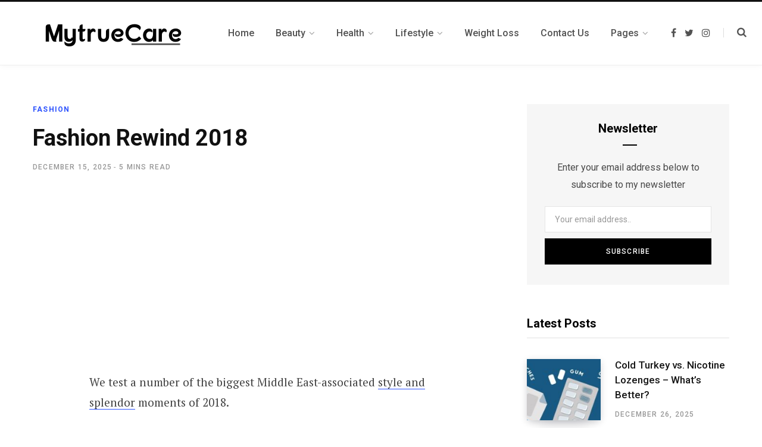

--- FILE ---
content_type: text/html; charset=UTF-8
request_url: https://mytruecare.org/fashion-rewind-2018/
body_size: 28207
content:
<!DOCTYPE html><html lang="en-US" prefix="og: https://ogp.me/ns#"><head><meta charset="UTF-8" /><link rel="preconnect" href="https://fonts.gstatic.com/" crossorigin /><meta http-equiv="x-ua-compatible" content="ie=edge" /><meta name="viewport" content="width=device-width, initial-scale=1" /><link rel="profile" href="https://gmpg.org/xfn/11" /> <script data-cfasync="false" data-no-defer="1" data-no-minify="1" data-no-optimize="1">var ewww_webp_supported=!1;function check_webp_feature(A,e){var w;e=void 0!==e?e:function(){},ewww_webp_supported?e(ewww_webp_supported):((w=new Image).onload=function(){ewww_webp_supported=0<w.width&&0<w.height,e&&e(ewww_webp_supported)},w.onerror=function(){e&&e(!1)},w.src="data:image/webp;base64,"+{alpha:"UklGRkoAAABXRUJQVlA4WAoAAAAQAAAAAAAAAAAAQUxQSAwAAAARBxAR/Q9ERP8DAABWUDggGAAAABQBAJ0BKgEAAQAAAP4AAA3AAP7mtQAAAA=="}[A])}check_webp_feature("alpha");</script><script data-cfasync="false" data-no-defer="1" data-no-minify="1" data-no-optimize="1">var Arrive=function(c,w){"use strict";if(c.MutationObserver&&"undefined"!=typeof HTMLElement){var r,a=0,u=(r=HTMLElement.prototype.matches||HTMLElement.prototype.webkitMatchesSelector||HTMLElement.prototype.mozMatchesSelector||HTMLElement.prototype.msMatchesSelector,{matchesSelector:function(e,t){return e instanceof HTMLElement&&r.call(e,t)},addMethod:function(e,t,r){var a=e[t];e[t]=function(){return r.length==arguments.length?r.apply(this,arguments):"function"==typeof a?a.apply(this,arguments):void 0}},callCallbacks:function(e,t){t&&t.options.onceOnly&&1==t.firedElems.length&&(e=[e[0]]);for(var r,a=0;r=e[a];a++)r&&r.callback&&r.callback.call(r.elem,r.elem);t&&t.options.onceOnly&&1==t.firedElems.length&&t.me.unbindEventWithSelectorAndCallback.call(t.target,t.selector,t.callback)},checkChildNodesRecursively:function(e,t,r,a){for(var i,n=0;i=e[n];n++)r(i,t,a)&&a.push({callback:t.callback,elem:i}),0<i.childNodes.length&&u.checkChildNodesRecursively(i.childNodes,t,r,a)},mergeArrays:function(e,t){var r,a={};for(r in e)e.hasOwnProperty(r)&&(a[r]=e[r]);for(r in t)t.hasOwnProperty(r)&&(a[r]=t[r]);return a},toElementsArray:function(e){return e=void 0!==e&&("number"!=typeof e.length||e===c)?[e]:e}}),e=(l.prototype.addEvent=function(e,t,r,a){a={target:e,selector:t,options:r,callback:a,firedElems:[]};return this._beforeAdding&&this._beforeAdding(a),this._eventsBucket.push(a),a},l.prototype.removeEvent=function(e){for(var t,r=this._eventsBucket.length-1;t=this._eventsBucket[r];r--)e(t)&&(this._beforeRemoving&&this._beforeRemoving(t),(t=this._eventsBucket.splice(r,1))&&t.length&&(t[0].callback=null))},l.prototype.beforeAdding=function(e){this._beforeAdding=e},l.prototype.beforeRemoving=function(e){this._beforeRemoving=e},l),t=function(i,n){var o=new e,l=this,s={fireOnAttributesModification:!1};return o.beforeAdding(function(t){var e=t.target;e!==c.document&&e!==c||(e=document.getElementsByTagName("html")[0]);var r=new MutationObserver(function(e){n.call(this,e,t)}),a=i(t.options);r.observe(e,a),t.observer=r,t.me=l}),o.beforeRemoving(function(e){e.observer.disconnect()}),this.bindEvent=function(e,t,r){t=u.mergeArrays(s,t);for(var a=u.toElementsArray(this),i=0;i<a.length;i++)o.addEvent(a[i],e,t,r)},this.unbindEvent=function(){var r=u.toElementsArray(this);o.removeEvent(function(e){for(var t=0;t<r.length;t++)if(this===w||e.target===r[t])return!0;return!1})},this.unbindEventWithSelectorOrCallback=function(r){var a=u.toElementsArray(this),i=r,e="function"==typeof r?function(e){for(var t=0;t<a.length;t++)if((this===w||e.target===a[t])&&e.callback===i)return!0;return!1}:function(e){for(var t=0;t<a.length;t++)if((this===w||e.target===a[t])&&e.selector===r)return!0;return!1};o.removeEvent(e)},this.unbindEventWithSelectorAndCallback=function(r,a){var i=u.toElementsArray(this);o.removeEvent(function(e){for(var t=0;t<i.length;t++)if((this===w||e.target===i[t])&&e.selector===r&&e.callback===a)return!0;return!1})},this},i=new function(){var s={fireOnAttributesModification:!1,onceOnly:!1,existing:!1};function n(e,t,r){return!(!u.matchesSelector(e,t.selector)||(e._id===w&&(e._id=a++),-1!=t.firedElems.indexOf(e._id)))&&(t.firedElems.push(e._id),!0)}var c=(i=new t(function(e){var t={attributes:!1,childList:!0,subtree:!0};return e.fireOnAttributesModification&&(t.attributes=!0),t},function(e,i){e.forEach(function(e){var t=e.addedNodes,r=e.target,a=[];null!==t&&0<t.length?u.checkChildNodesRecursively(t,i,n,a):"attributes"===e.type&&n(r,i)&&a.push({callback:i.callback,elem:r}),u.callCallbacks(a,i)})})).bindEvent;return i.bindEvent=function(e,t,r){t=void 0===r?(r=t,s):u.mergeArrays(s,t);var a=u.toElementsArray(this);if(t.existing){for(var i=[],n=0;n<a.length;n++)for(var o=a[n].querySelectorAll(e),l=0;l<o.length;l++)i.push({callback:r,elem:o[l]});if(t.onceOnly&&i.length)return r.call(i[0].elem,i[0].elem);setTimeout(u.callCallbacks,1,i)}c.call(this,e,t,r)},i},o=new function(){var a={};function i(e,t){return u.matchesSelector(e,t.selector)}var n=(o=new t(function(){return{childList:!0,subtree:!0}},function(e,r){e.forEach(function(e){var t=e.removedNodes,e=[];null!==t&&0<t.length&&u.checkChildNodesRecursively(t,r,i,e),u.callCallbacks(e,r)})})).bindEvent;return o.bindEvent=function(e,t,r){t=void 0===r?(r=t,a):u.mergeArrays(a,t),n.call(this,e,t,r)},o};d(HTMLElement.prototype),d(NodeList.prototype),d(HTMLCollection.prototype),d(HTMLDocument.prototype),d(Window.prototype);var n={};return s(i,n,"unbindAllArrive"),s(o,n,"unbindAllLeave"),n}function l(){this._eventsBucket=[],this._beforeAdding=null,this._beforeRemoving=null}function s(e,t,r){u.addMethod(t,r,e.unbindEvent),u.addMethod(t,r,e.unbindEventWithSelectorOrCallback),u.addMethod(t,r,e.unbindEventWithSelectorAndCallback)}function d(e){e.arrive=i.bindEvent,s(i,e,"unbindArrive"),e.leave=o.bindEvent,s(o,e,"unbindLeave")}}(window,void 0),ewww_webp_supported=!1;function check_webp_feature(e,t){var r;ewww_webp_supported?t(ewww_webp_supported):((r=new Image).onload=function(){ewww_webp_supported=0<r.width&&0<r.height,t(ewww_webp_supported)},r.onerror=function(){t(!1)},r.src="data:image/webp;base64,"+{alpha:"UklGRkoAAABXRUJQVlA4WAoAAAAQAAAAAAAAAAAAQUxQSAwAAAARBxAR/Q9ERP8DAABWUDggGAAAABQBAJ0BKgEAAQAAAP4AAA3AAP7mtQAAAA==",animation:"UklGRlIAAABXRUJQVlA4WAoAAAASAAAAAAAAAAAAQU5JTQYAAAD/////AABBTk1GJgAAAAAAAAAAAAAAAAAAAGQAAABWUDhMDQAAAC8AAAAQBxAREYiI/gcA"}[e])}function ewwwLoadImages(e){if(e){for(var t=document.querySelectorAll(".batch-image img, .image-wrapper a, .ngg-pro-masonry-item a, .ngg-galleria-offscreen-seo-wrapper a"),r=0,a=t.length;r<a;r++)ewwwAttr(t[r],"data-src",t[r].getAttribute("data-webp")),ewwwAttr(t[r],"data-thumbnail",t[r].getAttribute("data-webp-thumbnail"));for(var i=document.querySelectorAll("div.woocommerce-product-gallery__image"),r=0,a=i.length;r<a;r++)ewwwAttr(i[r],"data-thumb",i[r].getAttribute("data-webp-thumb"))}for(var n=document.querySelectorAll("video"),r=0,a=n.length;r<a;r++)ewwwAttr(n[r],"poster",e?n[r].getAttribute("data-poster-webp"):n[r].getAttribute("data-poster-image"));for(var o,l=document.querySelectorAll("img.ewww_webp_lazy_load"),r=0,a=l.length;r<a;r++)e&&(ewwwAttr(l[r],"data-lazy-srcset",l[r].getAttribute("data-lazy-srcset-webp")),ewwwAttr(l[r],"data-srcset",l[r].getAttribute("data-srcset-webp")),ewwwAttr(l[r],"data-lazy-src",l[r].getAttribute("data-lazy-src-webp")),ewwwAttr(l[r],"data-src",l[r].getAttribute("data-src-webp")),ewwwAttr(l[r],"data-orig-file",l[r].getAttribute("data-webp-orig-file")),ewwwAttr(l[r],"data-medium-file",l[r].getAttribute("data-webp-medium-file")),ewwwAttr(l[r],"data-large-file",l[r].getAttribute("data-webp-large-file")),null!=(o=l[r].getAttribute("srcset"))&&!1!==o&&o.includes("R0lGOD")&&ewwwAttr(l[r],"src",l[r].getAttribute("data-lazy-src-webp"))),l[r].className=l[r].className.replace(/\bewww_webp_lazy_load\b/,"");for(var s=document.querySelectorAll(".ewww_webp"),r=0,a=s.length;r<a;r++)e?(ewwwAttr(s[r],"srcset",s[r].getAttribute("data-srcset-webp")),ewwwAttr(s[r],"src",s[r].getAttribute("data-src-webp")),ewwwAttr(s[r],"data-orig-file",s[r].getAttribute("data-webp-orig-file")),ewwwAttr(s[r],"data-medium-file",s[r].getAttribute("data-webp-medium-file")),ewwwAttr(s[r],"data-large-file",s[r].getAttribute("data-webp-large-file")),ewwwAttr(s[r],"data-large_image",s[r].getAttribute("data-webp-large_image")),ewwwAttr(s[r],"data-src",s[r].getAttribute("data-webp-src"))):(ewwwAttr(s[r],"srcset",s[r].getAttribute("data-srcset-img")),ewwwAttr(s[r],"src",s[r].getAttribute("data-src-img"))),s[r].className=s[r].className.replace(/\bewww_webp\b/,"ewww_webp_loaded");window.jQuery&&jQuery.fn.isotope&&jQuery.fn.imagesLoaded&&(jQuery(".fusion-posts-container-infinite").imagesLoaded(function(){jQuery(".fusion-posts-container-infinite").hasClass("isotope")&&jQuery(".fusion-posts-container-infinite").isotope()}),jQuery(".fusion-portfolio:not(.fusion-recent-works) .fusion-portfolio-wrapper").imagesLoaded(function(){jQuery(".fusion-portfolio:not(.fusion-recent-works) .fusion-portfolio-wrapper").isotope()}))}function ewwwWebPInit(e){ewwwLoadImages(e),ewwwNggLoadGalleries(e),document.arrive(".ewww_webp",function(){ewwwLoadImages(e)}),document.arrive(".ewww_webp_lazy_load",function(){ewwwLoadImages(e)}),document.arrive("videos",function(){ewwwLoadImages(e)}),"loading"==document.readyState?document.addEventListener("DOMContentLoaded",ewwwJSONParserInit):("undefined"!=typeof galleries&&ewwwNggParseGalleries(e),ewwwWooParseVariations(e))}function ewwwAttr(e,t,r){null!=r&&!1!==r&&e.setAttribute(t,r)}function ewwwJSONParserInit(){"undefined"!=typeof galleries&&check_webp_feature("alpha",ewwwNggParseGalleries),check_webp_feature("alpha",ewwwWooParseVariations)}function ewwwWooParseVariations(e){if(e)for(var t=document.querySelectorAll("form.variations_form"),r=0,a=t.length;r<a;r++){var i=t[r].getAttribute("data-product_variations"),n=!1;try{for(var o in i=JSON.parse(i))void 0!==i[o]&&void 0!==i[o].image&&(void 0!==i[o].image.src_webp&&(i[o].image.src=i[o].image.src_webp,n=!0),void 0!==i[o].image.srcset_webp&&(i[o].image.srcset=i[o].image.srcset_webp,n=!0),void 0!==i[o].image.full_src_webp&&(i[o].image.full_src=i[o].image.full_src_webp,n=!0),void 0!==i[o].image.gallery_thumbnail_src_webp&&(i[o].image.gallery_thumbnail_src=i[o].image.gallery_thumbnail_src_webp,n=!0),void 0!==i[o].image.thumb_src_webp&&(i[o].image.thumb_src=i[o].image.thumb_src_webp,n=!0));n&&ewwwAttr(t[r],"data-product_variations",JSON.stringify(i))}catch(e){}}}function ewwwNggParseGalleries(e){if(e)for(var t in galleries){var r=galleries[t];galleries[t].images_list=ewwwNggParseImageList(r.images_list)}}function ewwwNggLoadGalleries(e){e&&document.addEventListener("ngg.galleria.themeadded",function(e,t){window.ngg_galleria._create_backup=window.ngg_galleria.create,window.ngg_galleria.create=function(e,t){var r=$(e).data("id");return galleries["gallery_"+r].images_list=ewwwNggParseImageList(galleries["gallery_"+r].images_list),window.ngg_galleria._create_backup(e,t)}})}function ewwwNggParseImageList(e){for(var t in e){var r=e[t];if(void 0!==r["image-webp"]&&(e[t].image=r["image-webp"],delete e[t]["image-webp"]),void 0!==r["thumb-webp"]&&(e[t].thumb=r["thumb-webp"],delete e[t]["thumb-webp"]),void 0!==r.full_image_webp&&(e[t].full_image=r.full_image_webp,delete e[t].full_image_webp),void 0!==r.srcsets)for(var a in r.srcsets)nggSrcset=r.srcsets[a],void 0!==r.srcsets[a+"-webp"]&&(e[t].srcsets[a]=r.srcsets[a+"-webp"],delete e[t].srcsets[a+"-webp"]);if(void 0!==r.full_srcsets)for(var i in r.full_srcsets)nggFSrcset=r.full_srcsets[i],void 0!==r.full_srcsets[i+"-webp"]&&(e[t].full_srcsets[i]=r.full_srcsets[i+"-webp"],delete e[t].full_srcsets[i+"-webp"])}return e}check_webp_feature("alpha",ewwwWebPInit);</script> <title>Fashion Rewind 2018 - My True Care</title><meta name="description" content="We test a number of the biggest Middle East-associated style and splendor moments of 2018."/><meta name="robots" content="follow, index, max-snippet:-1, max-video-preview:-1, max-image-preview:large"/><link rel="canonical" href="https://mytruecare.org/fashion-rewind-2018/" /><meta property="og:locale" content="en_US" /><meta property="og:type" content="article" /><meta property="og:title" content="Fashion Rewind 2018 - My True Care" /><meta property="og:description" content="We test a number of the biggest Middle East-associated style and splendor moments of 2018." /><meta property="og:url" content="https://mytruecare.org/fashion-rewind-2018/" /><meta property="og:site_name" content="My True Care" /><meta property="article:section" content="Fashion" /><meta property="og:image" content="https://aws.wideinfo.org/mytruecare.org/wp-content/uploads/2018/12/04170806/bc5218a11dbb50965238bea5adb8cdd4-683x1024.jpg" /><meta property="og:image:secure_url" content="https://aws.wideinfo.org/mytruecare.org/wp-content/uploads/2018/12/04170806/bc5218a11dbb50965238bea5adb8cdd4-683x1024.jpg" /><meta property="og:image:width" content="683" /><meta property="og:image:height" content="1024" /><meta property="og:image:alt" content="Fashion Rewind 2018" /><meta property="og:image:type" content="image/jpeg" /><meta property="article:published_time" content="2025-12-15T22:35:23+00:00" /><meta name="twitter:card" content="summary_large_image" /><meta name="twitter:title" content="Fashion Rewind 2018 - My True Care" /><meta name="twitter:description" content="We test a number of the biggest Middle East-associated style and splendor moments of 2018." /><meta name="twitter:image" content="https://aws.wideinfo.org/mytruecare.org/wp-content/uploads/2018/12/04170806/bc5218a11dbb50965238bea5adb8cdd4-683x1024.jpg" /><meta name="twitter:label1" content="Written by" /><meta name="twitter:data1" content="Mark L. Michaelson" /><meta name="twitter:label2" content="Time to read" /><meta name="twitter:data2" content="4 minutes" /> <script type="application/ld+json" class="rank-math-schema">{"@context":"https://schema.org","@graph":[{"@type":["Person","Organization"],"@id":"https://mytruecare.org/#person","name":"My True Care"},{"@type":"WebSite","@id":"https://mytruecare.org/#website","url":"https://mytruecare.org","name":"My True Care","publisher":{"@id":"https://mytruecare.org/#person"},"inLanguage":"en-US"},{"@type":"ImageObject","@id":"https://aws.wideinfo.org/mytruecare.org/wp-content/uploads/2018/12/04170806/bc5218a11dbb50965238bea5adb8cdd4.jpg","url":"https://aws.wideinfo.org/mytruecare.org/wp-content/uploads/2018/12/04170806/bc5218a11dbb50965238bea5adb8cdd4.jpg","width":"2160","height":"3239","inLanguage":"en-US"},{"@type":"WebPage","@id":"https://mytruecare.org/fashion-rewind-2018/#webpage","url":"https://mytruecare.org/fashion-rewind-2018/","name":"Fashion Rewind 2018 - My True Care","datePublished":"2025-12-15T22:35:23+00:00","dateModified":"2025-12-15T22:35:23+00:00","isPartOf":{"@id":"https://mytruecare.org/#website"},"primaryImageOfPage":{"@id":"https://aws.wideinfo.org/mytruecare.org/wp-content/uploads/2018/12/04170806/bc5218a11dbb50965238bea5adb8cdd4.jpg"},"inLanguage":"en-US"},{"@type":"Person","@id":"https://mytruecare.org/author/btcnkrbr9v5j/","name":"Mark L. Michaelson","url":"https://mytruecare.org/author/btcnkrbr9v5j/","image":{"@type":"ImageObject","@id":"https://mytruecare.org/wp-content/litespeed/avatar/f87faf18ead32d763d8c43deefef9b32.jpg?ver=1768854984","url":"https://mytruecare.org/wp-content/litespeed/avatar/f87faf18ead32d763d8c43deefef9b32.jpg?ver=1768854984","caption":"Mark L. Michaelson","inLanguage":"en-US"}},{"@type":"BlogPosting","headline":"Fashion Rewind 2018 - My True Care","datePublished":"2025-12-15T22:35:23+00:00","dateModified":"2025-12-15T22:35:23+00:00","articleSection":"Fashion","author":{"@id":"https://mytruecare.org/author/btcnkrbr9v5j/","name":"Mark L. Michaelson"},"publisher":{"@id":"https://mytruecare.org/#person"},"description":"We test a number of the biggest Middle East-associated style and splendor moments of 2018.","name":"Fashion Rewind 2018 - My True Care","@id":"https://mytruecare.org/fashion-rewind-2018/#richSnippet","isPartOf":{"@id":"https://mytruecare.org/fashion-rewind-2018/#webpage"},"image":{"@id":"https://aws.wideinfo.org/mytruecare.org/wp-content/uploads/2018/12/04170806/bc5218a11dbb50965238bea5adb8cdd4.jpg"},"inLanguage":"en-US","mainEntityOfPage":{"@id":"https://mytruecare.org/fashion-rewind-2018/#webpage"}}]}</script> <link rel='dns-prefetch' href='//fonts.googleapis.com' /><link rel="alternate" type="application/rss+xml" title="My True Care &raquo; Feed" href="https://mytruecare.org/feed/" /><link rel="alternate" title="oEmbed (JSON)" type="application/json+oembed" href="https://mytruecare.org/wp-json/oembed/1.0/embed?url=https%3A%2F%2Fmytruecare.org%2Ffashion-rewind-2018%2F" /><link rel="alternate" title="oEmbed (XML)" type="text/xml+oembed" href="https://mytruecare.org/wp-json/oembed/1.0/embed?url=https%3A%2F%2Fmytruecare.org%2Ffashion-rewind-2018%2F&#038;format=xml" /><style id='wp-img-auto-sizes-contain-inline-css' type='text/css'>img:is([sizes=auto i],[sizes^="auto," i]){contain-intrinsic-size:3000px 1500px}
/*# sourceURL=wp-img-auto-sizes-contain-inline-css */</style><style id="litespeed-ccss">ul{box-sizing:border-box}.entry-content{counter-reset:footnotes}:root{--wp--preset--font-size--normal:16px;--wp--preset--font-size--huge:42px}.aligncenter{clear:both}:root{--wp--preset--aspect-ratio--square:1;--wp--preset--aspect-ratio--4-3:4/3;--wp--preset--aspect-ratio--3-4:3/4;--wp--preset--aspect-ratio--3-2:3/2;--wp--preset--aspect-ratio--2-3:2/3;--wp--preset--aspect-ratio--16-9:16/9;--wp--preset--aspect-ratio--9-16:9/16;--wp--preset--color--black:#000000;--wp--preset--color--cyan-bluish-gray:#abb8c3;--wp--preset--color--white:#ffffff;--wp--preset--color--pale-pink:#f78da7;--wp--preset--color--vivid-red:#cf2e2e;--wp--preset--color--luminous-vivid-orange:#ff6900;--wp--preset--color--luminous-vivid-amber:#fcb900;--wp--preset--color--light-green-cyan:#7bdcb5;--wp--preset--color--vivid-green-cyan:#00d084;--wp--preset--color--pale-cyan-blue:#8ed1fc;--wp--preset--color--vivid-cyan-blue:#0693e3;--wp--preset--color--vivid-purple:#9b51e0;--wp--preset--gradient--vivid-cyan-blue-to-vivid-purple:linear-gradient(135deg,rgba(6,147,227,1) 0%,rgb(155,81,224) 100%);--wp--preset--gradient--light-green-cyan-to-vivid-green-cyan:linear-gradient(135deg,rgb(122,220,180) 0%,rgb(0,208,130) 100%);--wp--preset--gradient--luminous-vivid-amber-to-luminous-vivid-orange:linear-gradient(135deg,rgba(252,185,0,1) 0%,rgba(255,105,0,1) 100%);--wp--preset--gradient--luminous-vivid-orange-to-vivid-red:linear-gradient(135deg,rgba(255,105,0,1) 0%,rgb(207,46,46) 100%);--wp--preset--gradient--very-light-gray-to-cyan-bluish-gray:linear-gradient(135deg,rgb(238,238,238) 0%,rgb(169,184,195) 100%);--wp--preset--gradient--cool-to-warm-spectrum:linear-gradient(135deg,rgb(74,234,220) 0%,rgb(151,120,209) 20%,rgb(207,42,186) 40%,rgb(238,44,130) 60%,rgb(251,105,98) 80%,rgb(254,248,76) 100%);--wp--preset--gradient--blush-light-purple:linear-gradient(135deg,rgb(255,206,236) 0%,rgb(152,150,240) 100%);--wp--preset--gradient--blush-bordeaux:linear-gradient(135deg,rgb(254,205,165) 0%,rgb(254,45,45) 50%,rgb(107,0,62) 100%);--wp--preset--gradient--luminous-dusk:linear-gradient(135deg,rgb(255,203,112) 0%,rgb(199,81,192) 50%,rgb(65,88,208) 100%);--wp--preset--gradient--pale-ocean:linear-gradient(135deg,rgb(255,245,203) 0%,rgb(182,227,212) 50%,rgb(51,167,181) 100%);--wp--preset--gradient--electric-grass:linear-gradient(135deg,rgb(202,248,128) 0%,rgb(113,206,126) 100%);--wp--preset--gradient--midnight:linear-gradient(135deg,rgb(2,3,129) 0%,rgb(40,116,252) 100%);--wp--preset--font-size--small:13px;--wp--preset--font-size--medium:20px;--wp--preset--font-size--large:36px;--wp--preset--font-size--x-large:42px;--wp--preset--spacing--20:0.44rem;--wp--preset--spacing--30:0.67rem;--wp--preset--spacing--40:1rem;--wp--preset--spacing--50:1.5rem;--wp--preset--spacing--60:2.25rem;--wp--preset--spacing--70:3.38rem;--wp--preset--spacing--80:5.06rem;--wp--preset--shadow--natural:6px 6px 9px rgba(0, 0, 0, 0.2);--wp--preset--shadow--deep:12px 12px 50px rgba(0, 0, 0, 0.4);--wp--preset--shadow--sharp:6px 6px 0px rgba(0, 0, 0, 0.2);--wp--preset--shadow--outlined:6px 6px 0px -3px rgba(255, 255, 255, 1), 6px 6px rgba(0, 0, 0, 1);--wp--preset--shadow--crisp:6px 6px 0px rgba(0, 0, 0, 1)}html,body,div,span,h1,h5,p,a,em,img,ins,b,i,ul,li,form,article,aside,header,nav,time,button,input{margin:0;padding:0;border:0;vertical-align:baseline;font-size:100%;font-family:inherit}article,aside,header,nav{display:block}ul{list-style:none}button,input[type="submit"]{box-sizing:content-box;-moz-box-sizing:content-box}button::-moz-focus-inner,input::-moz-focus-inner{border:0;padding:0}input[type="search"]::-webkit-search-cancel-button,input[type="search"]::-webkit-search-decoration{-webkit-appearance:none}input[type="search"]{-webkit-appearance:none}a img{border:0}img{max-width:100%;height:auto}::-webkit-input-placeholder{color:inherit}::-moz-placeholder{color:inherit;opacity:1}:-ms-input-placeholder{color:inherit}:root{--main-color:#2d53fe}html{font-size:14px}body{font-family:Roboto,Arial,sans-serif;line-height:1.8666}h1{font-size:29px}h5{font-size:16px}h1,h5{font-family:Roboto,Arial,sans-serif;font-weight:700;color:#111;-webkit-font-smoothing:antialiased}p{margin-bottom:26px}a{opacity:initial;color:#161616;text-decoration:none}input{background:#fff;border:1px solid #e5e5e5;box-sizing:border-box;padding:0 16px;max-width:100%;outline:0;font-size:14px;font-family:Roboto,Arial,sans-serif;color:#989898}input{height:3.14286em}input[type="submit"],button{-webkit-appearance:none;background:#000;color:#fff;padding:16px 20px;border:0;font-family:Roboto,Arial,sans-serif;font-weight:500;font-size:12px;line-height:1;height:auto;letter-spacing:.1em;text-transform:uppercase}.cf:after,.cf:before{content:"";display:table}.cf:after{clear:both}.visuallyhidden{border:0;clip:rect(0 0 0 0);height:1px;margin:-1px;overflow:hidden;padding:0;position:absolute;width:1px}.ts-row{min-height:1px;margin-right:-15px;margin-left:-15px;box-sizing:border-box}.ts-row [class*="col-"]{padding-left:15px;padding-right:15px;float:left;min-height:1px;box-sizing:border-box}.col-8{width:66.66666666666667%}.col-4{width:33.333333333333336%}body{color:#494949;background:#fff;-webkit-text-size-adjust:100%;word-wrap:break-word;overflow-wrap:break-word}.wrap{width:1170px;margin:0 auto;text-align:left}.wrap,.main-wrap{box-sizing:border-box}.main{margin:0 auto;margin-top:65px;margin-bottom:100px}.main-head{border-bottom:1px solid #ebebeb}.main-head .inner{position:relative;width:100%;overflow:hidden}.main-head .title{font-family:Roboto,Arial,sans-serif;font-weight:400;letter-spacing:-.01em;text-rendering:optimizeLegibility;padding:70px 0;text-align:center}.main-head .title .logo-image{display:inline-block;margin-bottom:-7px}.main-head .title a{text-decoration:none;color:#2e2e2e;font-size:70px;display:inline-block;line-height:1;vertical-align:middle}.mobile-logo{display:none}.main-head.simple{box-shadow:0 2px 9px -1px rgb(0 0 0/.04);border-bottom-color:#efefef}.main-head.simple .inner{line-height:96px;min-height:96px;overflow:initial;background:#fff}.main-head.simple .left-contain{position:absolute;display:-ms-flexbox;display:flex;position:absolute;left:38px;height:100%;z-index:2}.main-head.simple .navigation{float:none;text-align:center}.main-head.simple .actions{position:absolute;display:-ms-flexbox;display:flex;right:38px;top:0;z-index:2}.main-head.simple .social-icons{display:-ms-flexbox;display:flex;margin-right:22px}.main-head.simple .social-icons a:not(:hover){color:#525252}.main-head.simple .social-icons .fa{font-size:16px}.main-head.simple .search-link{margin-top:-2px;font-size:15px;color:#555}.main-head.simple .search-link:before{display:inline-block;content:"";padding-right:22px;height:16px;border-left:1px solid #ddd;vertical-align:middle}.main-head.simple .search-link .fa{font-size:17px;margin-top:-2px}.main-head.simple .mobile-nav{display:none;margin-left:4px;margin-right:21px;font-size:18px}.main-head.simple .title{display:-ms-flexbox;display:flex;-ms-flex-align:center;align-items:center;padding:0;box-sizing:border-box}.main-head.simple .title a{font-size:30px;display:block;font-weight:700;letter-spacing:0}.main-head.simple .title .logo-image{display:block;margin-bottom:0;max-height:90px}.main-head.simple-boxed{border-top:3px solid #111}.main-head.simple-boxed .inner{line-height:106px;min-height:106px}.main-head.simple-boxed .wrap-head{position:relative;display:-ms-flexbox;display:flex;-ms-flex-negative:0;flex-shrink:0;min-height:inherit}.main-head.simple-boxed .navigation-wrap{-ms-flex-negative:0;flex-shrink:0}.main-head.simple-boxed .left-contain{position:static;display:-ms-flexbox;display:flex;-ms-flex-negative:0;flex-shrink:0;height:auto;margin-right:30px}.main-head.simple-boxed .title a{text-align:left}.main-head.simple-boxed .actions{display:-ms-flexbox;display:flex;position:relative;right:auto;top:auto;margin-left:auto;padding-left:20px;-ms-flex-align:center;align-items:center}.main-head.simple-boxed .search-link{display:-ms-flexbox;display:flex}.main-head.simple-boxed .inner:not(.sticky-bar) .navigation{margin-top:18px;margin-bottom:18px;line-height:70px}.main-head.simple-boxed .inner:not(.sticky-bar) .menu>li>.sub-menu{margin-top:-20px}.main-head.simple-boxed .navigation .menu{-ms-flex-pack:left;justify-content:left;text-align:left;-ms-flex-wrap:nowrap;flex-wrap:nowrap}.main-head.simple-boxed .navigation .menu>li{display:-ms-flexbox;display:flex;-ms-flex:0 0 auto;flex:0 0 auto;-ms-flex-align:center;align-items:center}.navigation{float:left;text-align:center;color:#000;font-family:Roboto,Arial,sans-serif;font-size:13px;font-weight:500;letter-spacing:.09em;text-transform:uppercase;-webkit-font-smoothing:antialiased}.navigation ul{list-style:none;position:relative}.navigation ul li{display:inline-block;float:none;vertical-align:top}.navigation .menu li>a{float:left;padding:0;color:inherit}.navigation .menu>li>a{padding:0 20px}.navigation .menu>li:first-child{margin-left:-20px}.navigation .menu-item-has-children>a:after{display:inline-block;content:"";margin-left:8px;font-family:"FontAwesome";font-style:normal;font-weight:400;font-size:14px;line-height:.9;color:#a0a0a0;-webkit-font-smoothing:antialiased;-moz-osx-font-smoothing:grayscale}.navigation .menu>li>ul,.navigation .menu>li>.sub-menu{top:100%;margin-left:19px;margin-top:-1px}.navigation .menu li li{display:block}.navigation .menu>li li a{float:none;text-align:left;display:block;text-decoration:none;padding:9px 22px;border-top:1px solid #efefef;font-size:12px;font-weight:500;letter-spacing:.08em;color:#444;-webkit-font-smoothing:antialiased}.navigation .menu ul li,.navigation .menu .sub-menu li{float:none;min-width:240px;max-width:350px;border-top:0;padding:0;position:relative}.navigation .menu>li li:first-child>a{border-top:0;box-shadow:none}.navigation .menu ul,.navigation .menu .sub-menu{position:absolute;overflow:visible;visibility:hidden;display:block;opacity:0;padding:0;background:#fff;border:1px solid #ebebeb;z-index:110;line-height:1.8666}.mobile-menu-container{display:none}.navigation-wrap{min-height:48px}.navigation.inline{width:100%;text-align:left}.navigation.inline .menu{position:static}.navigation.inline .menu>li:first-child{margin-left:0}.navigation.inline .menu>li>ul,.navigation.inline .menu>li>.sub-menu{margin-left:0;margin-top:0}.navigation.inline .menu>li>a{padding:0 15px;font-size:14px;font-weight:600;letter-spacing:.06em;-webkit-font-smoothing:antialiased}.navigation.inline .menu>li li a{padding:8px 21px}.navigation.inline .menu>li li a{font-size:15px;font-weight:500;letter-spacing:0;text-transform:none;-webkit-font-smoothing:antialiased}.navigation.simple{text-transform:none;color:#525252}.navigation.simple .menu{display:-ms-flexbox;display:flex;-ms-flex-pack:center;justify-content:center;-ms-flex-wrap:wrap;flex-wrap:wrap}.navigation.simple .menu>li>a{padding:0 18px;font-weight:500;font-size:16px;letter-spacing:0;-webkit-font-smoothing:antialiased}.navigation.simple .menu>li li a{border:0;padding:6px 30px;padding-right:40px;font-weight:500;text-transform:none}.navigation.simple .menu>li li a{font-size:16px;-webkit-font-smoothing:antialiased}.navigation.simple .menu>li li:not(:hover) a{color:#555}.navigation.simple .menu-item-has-children>a:after{margin-left:6px;font-size:15px}.navigation.simple .menu .sub-menu{padding:16px 0;padding-top:14px;border:0;box-shadow:0 2px 4px -2px rgb(0 0 0/.15),0 4px 18px -2px rgb(0 0 0/.15);border-radius:2px}.navigation.simple .menu li li>a>span{box-shadow:0-1px 0#fff0 inset}.navigation.simple .menu>.menu-item-has-children>a{position:relative}.navigation.simple .menu>.menu-item-has-children>a:before{content:" ";position:absolute;top:calc(100% - 13px);left:calc(50% - 13px);z-index:111;border-style:solid;border-width:0 8px 11px 8px;border-color:#fff0 #fff0 #fff #fff0;-webkit-filter:drop-shadow(0-2px 2px rgb(0 0 0/.06));filter:drop-shadow(0-2px 2px rgb(0 0 0/.06));opacity:0}.the-post .the-post-header>:last-child:not(.featured){margin-bottom:36px}.the-post .the-post-meta{margin-bottom:36px}.the-post .the-post-meta .post-cat>a{font-weight:600}.the-post-header .post-title-alt{font-size:38px;font-weight:700;line-height:1.25;max-width:85%;-webkit-font-smoothing:initial}.the-post-header .post-meta-b .post-title-alt{margin-top:16px;margin-bottom:16px}.post-share-float{position:absolute;margin-left:-120px;margin-top:5px;height:100%;opacity:1}.post-share-float .services{background:#fff}.post-share-float .service{margin-top:-1px;margin-bottom:12px;display:block;width:42px;height:42px;--shadow-color:rgba(var(--service-color-rgb, 0,0,0), 0.18);box-shadow:-1px -1px 2px 0 rgb(0 0 0/.05),1px 3px 5px -1px var(--shadow-color);border-radius:50%;color:#111;font-size:17px;line-height:44px;text-align:center}.post-share-float .share-text{display:block;margin-bottom:27px;color:#111;font-family:Roboto,Arial,sans-serif;font-size:12px;font-weight:500;letter-spacing:.1em;text-align:center;text-transform:uppercase;-webkit-font-smoothing:antialiased;word-wrap:normal;overflow-wrap:normal}.post-share-float .fa{-webkit-font-smoothing:initial}.post-share-float .label{display:none}.post-share-float .facebook{color:#135cb6;--service-color-rgb:19, 92, 182}.post-share-float .twitter{color:#089fc5;--service-color-rgb:8, 159, 197}.post-share-float .pinterest{color:#ca2128;--service-color-rgb:202, 33, 40}.author-box .author>span{display:none;margin-top:-9px;color:#2d53fe;font-size:11px;font-weight:700;text-transform:uppercase;letter-spacing:.09em}.main .sidebar{padding-left:45px}.sidebar .widget{margin-bottom:50px}.sidebar .widget-title{margin-bottom:35px;padding-bottom:9px;box-sizing:border-box;border-bottom:1px solid #e1e1e1;font-size:20px;font-weight:700;color:#000;line-height:1.5}.lower-footer .social-icons .label{font-size:11px}.main-footer.bold .lower-footer .social-icons .label{display:none}.post-title-alt{position:relative;margin-top:18px;margin-bottom:18px;font-family:Roboto,Arial,sans-serif;font-size:27px;font-weight:700;line-height:1.4;text-transform:none}.post-title{font-family:Roboto,Arial,sans-serif;font-size:25px;font-weight:700;line-height:1.4;text-transform:none}.wp-post-image,.post-content img{will-change:opacity}.wp-post-image{box-shadow:0 3px 12px -1px rgb(7 10 25/.2),0 22px 27px -20px rgb(7 10 25/.2)}.lazyload{background:#ddd;opacity:0.15!important}.social-icons{font-size:0}.social-icons li{display:inline-block;font-size:14px;margin-right:14px}.social-icons a{color:#454545}.social-icons li:last-child{margin-right:0}.post-meta{color:#989898;font-family:Roboto,Arial,sans-serif;font-size:12px;line-height:1.5;text-transform:uppercase;-webkit-font-smoothing:antialiased}.post-meta .post-cat>a{color:#2d53fe}.post-meta .text-in{display:none;margin-right:2px;font-family:Roboto,Arial,sans-serif;font-style:italic;text-transform:none}.post-meta .post-cat>a,.post-meta time,.post-meta .meta-item{font-weight:500;letter-spacing:.1em}.post-meta .date-link{color:inherit}.post-meta .meta-sep:before{content:"-";padding:0 3px}.post-meta-b{margin-bottom:20px}.post-meta-b .meta-sep{padding:0}.post-meta-b .post-title-alt:after{display:none}.post-meta-b .post-title-alt{margin:15px 0}.post-content h5{margin-top:calc(13px + 1.2em);margin-bottom:calc(10px + 0.2em);font-weight:700;letter-spacing:normal;line-height:1.5;-webkit-font-smoothing:antialiased}.post-content a{color:#2d53fe}.post-content>:first-child{margin-top:0}.post-content{font-family:Roboto,Arial,sans-serif;line-height:1.6875;color:#505050;text-rendering:optimizeLegibility;-webkit-font-smoothing:antialiased;font-size:16px}.post-content p>a{color:inherit;box-shadow:0-1px 0 0 var(--main-color,#000) inset}.entry-content{font-family:ff-more-web-pro,"PT Serif",Georgia,serif;font-size:19px;font-weight:400;line-height:1.79;color:rgb(0 0 0/.74)}.entry-content p{margin-bottom:1.65em}.entry-content h5{font-size:1.05em}.content-spacious>p img.aligncenter{margin-left:auto;margin-right:auto;max-width:100%}.search-modal-box{padding:0 50px;margin:0 auto;max-width:790px}.search-modal-wrap{display:none}.widget-posts .post{margin-bottom:25px}.widget-posts .image-link img{float:left;width:auto;margin:0;margin-right:24px}.widget-posts .content{overflow:hidden}.widget-posts .post-meta{margin-bottom:8px;margin-top:-2px}.widget-posts .post-title{margin:0;padding:0;display:block;font-family:Roboto,Arial,sans-serif;font-size:15px;font-weight:600;line-height:1.52;-webkit-font-smoothing:antialiased}.widget-posts .post-title+.post-meta{margin-top:11px;margin-bottom:11px}.widget-posts .content>:last-child{margin-bottom:0}.widget-posts .posts.large .post{display:-ms-flexbox;display:flex;margin-bottom:30px}.widget-posts .posts.large .image-link{-ms-flex:0 0 auto;flex:0 0 auto}.widget-posts .posts.large img{width:124px;height:103px;-o-object-fit:cover;object-fit:cover;font-family:"object-fit: cover;"}.widget-posts .posts.large .content{margin-top:-.15em;-ms-flex-item-align:center;align-self:center}.widget-posts .posts.large .post-title{font-size:17px;font-weight:500}.sidebar .widget-subscribe{padding:34px 30px;background:#f6f6f6}.sidebar .widget-subscribe .widget-title{position:relative;border:0;margin-top:-3px;margin-bottom:32px;line-height:1;text-align:center}.sidebar .widget-subscribe .widget-title span{padding:0;background:#fff0}.sidebar .widget-subscribe .widget-title:after{content:"";position:absolute;top:100%;left:calc(50% - 9px);margin-top:8px;width:24px;height:2px;background:#000}.sidebar .widget-subscribe .message{font-size:16px}.widget-subscribe .message{margin-bottom:22px;font-size:15px;color:inherit;text-align:center;-webkit-font-smoothing:antialiased}.widget-subscribe input{box-sizing:border-box;width:100%}.widget-subscribe p:last-of-type{margin-top:-16px;margin-bottom:0}.aligncenter{display:block;margin:40px auto}.mobile-nav{display:none;float:left;font-size:16px;color:#161616}.mobile-menu{font-size:17px;font-family:Roboto,Arial,sans-serif;font-weight:500;letter-spacing:0;color:#161616;-webkit-font-smoothing:antialiased}.off-canvas{position:fixed;top:0;left:0;display:none;height:100%;width:45vw;min-width:200px;padding:25px;padding-top:60px;box-sizing:border-box;overflow-y:auto;overflow-x:hidden;background:#fff;z-index:1000;transform:translate3d(-100%,0,0)}.off-canvas .mobile-logo{display:inline-block;max-width:85%}.off-canvas .logo{margin-bottom:45px;text-align:center}.off-canvas .close{position:absolute;top:0;right:0;padding:0 9px;background:#161616;color:#fff;line-height:26px;font-size:14px}.off-canvas .mobile-menu{opacity:.2}body{visibility:visible;overflow:initial}.single .main-wrap{overflow-x:hidden}@media (max-width:1500px){.post-share-float{margin-left:-90px;margin-left:calc(-100px + ((1500px - 100vw)*0.2))}}@media (max-width:1350px){.has-share-float.content-spacious{--content-share-ml:95px - 3.896%;margin-left:calc(95px - 3.896%)}}@media (min-width:1201px){.main-head.simple .navigation{position:relative}.main-head.simple-boxed .navigation{position:static}}@media (max-width:1200px){.wrap{padding:0 35px}.wrap,.main-wrap{width:100%}.main-head.simple-boxed .wrap-head{max-width:100%}}@media (min-width:940px) and (max-width:1350px){.post-share-float{margin-left:0}}@media (min-width:940px) and (max-width:1200px){.main-head.simple .social-icons .fa{font-size:13px}.main-head.simple .menu>li>a{padding:0 10px;font-size:14px}.main-head.simple .title .logo-image{max-width:225px}.entry-content{font-size:18px}.content-spacious{margin-right:-3.896%}.widget-posts .posts:not(.full) img{margin-right:16px!important;max-width:70px}.widget-posts .posts.large img{margin-right:16px!important;max-width:90px;max-height:90px}.widget-posts .posts.large .post-title{font-size:16px}.sidebar .widget-subscribe .message{font-size:14px}}@media (max-width:940px){.ts-row [class*="col-"]{float:none;width:100%}.wrap{max-width:740px}.main-head.simple .mobile-nav{display:block}.main-head.simple .title{margin:0 auto;max-width:40vw;min-width:initial}.navigation{display:none}.navigation-wrap{display:none}.the-post-header .post-title-alt{font-size:34px;line-height:1.35}.post-share-float{margin-left:-35px}.has-share-float.content-spacious{--content-share-ml:30px;margin-left:30px}.main .sidebar{float:none;margin:0 auto;margin-top:65px;padding-left:15px}.mobile-nav{display:block;margin-right:18px}.off-canvas{display:block}}@media (min-width:767px){.post-share-float.is-hidden{opacity:0}.content-spacious{padding-left:3.896%;padding-right:3.896%}}@media (max-width:767px){.main{margin-bottom:80px}.main-head .title{padding:60px 0}.main-head .title .mobile-logo+.logo-image{display:none}.main-head .title a{font-size:55px}.mobile-logo{display:block}.main-head.simple .left-contain{left:15px}.main-head.simple .actions{right:15px}.the-post-header .post-title-alt{font-size:30px}.post-share-float{position:static!important;display:-ms-flexbox;display:flex;margin-left:0;margin-top:-10px;margin-bottom:30px;padding-left:1px;height:auto!important}.post-share-float .services{display:-ms-flexbox;display:flex;-ms-flex-pack:center;justify-content:center;width:100%}.post-share-float .service{margin-left:2%;margin-right:2%}.post-share-float .share-text{display:none}.has-share-float{--content-share-ml:0px !important;margin-left:0!important}.wp-post-image,.post-content img{will-change:initial}.entry-content{font-size:17px;-webkit-hyphens:auto;-ms-hyphens:auto;hyphens:auto}.search-modal-box{max-width:100%}}@media (max-width:540px){.wrap{padding:0 22px}.main-head.simple .social-icons .fa{font-size:13px}.main-head.simple .social-icons li:nth-child(n+3){display:none}.main-head.simple .social-icons li:nth-child(2){margin-right:0}.the-post-header .post-title-alt{font-size:27px}.sidebar .widget-title{font-size:18px}.post-title{font-size:22px}.post-content{font-size:14px}.entry-content{font-size:17px}.off-canvas{width:75vw}}@media (max-width:350px){.wrap{padding:0 15px}.main-head.simple .social-icons{display:none}.off-canvas{width:85vw}}button::-moz-focus-inner{padding:0;border:0}.fa{display:inline-block;font:normal normal normal 14px/1 FontAwesome;font-size:inherit;text-rendering:auto;-webkit-font-smoothing:antialiased;-moz-osx-font-smoothing:grayscale}.fa-search:before{content:""}.fa-envelope-o:before{content:""}.fa-times:before{content:""}.fa-twitter:before{content:""}.fa-facebook:before{content:""}.fa-bars:before{content:""}.fa-instagram:before{content:""}.fa-pinterest-p:before{content:""}.lazyload{background-image:none!important}.lazyload:before{background-image:none!important}.lwptoc{margin:32px 0}.lwptoc_i{padding:14px 18px 18px;text-align:left}.lwptoc_header{margin-bottom:6px}.lwptoc_toggle{white-space:nowrap;margin-left:4px;font-size:80%}.lwptoc_toggle:before{content:"["}.lwptoc_toggle:after{content:"]"}.lwptoc_toggle_label{margin:0 1px}.lwptoc_item{margin-top:2px}.lwptoc_item:first-child{margin-top:0}.lwptoc-autoWidth .lwptoc_i{display:inline-block}.lwptoc-baseItems .lwptoc_items{font-size:90%}.lwptoc-notInherit .lwptoc_i DIV A{box-shadow:none!important;border:none!important;text-decoration:none!important}.lwptoc-light .lwptoc_i{color:#333;background:#fafafa}.lwptoc-light .lwptoc_i A{color:#3175e4}.lwptoc-light .lwptoc_items A:visited{color:#000394}.lwptoc .lwptoc_i{border:1px solid #1e73be}.lwptoc_header{color:#000}</style><script src="[data-uri]" defer></script><script data-optimized="1" src="https://mytruecare.org/wp-content/plugins/litespeed-cache/assets/js/webfontloader.min.js" defer></script><script src="[data-uri]" defer></script> <link data-optimized="1" data-asynced="1" as="style" onload="this.onload=null;this.rel='stylesheet'"  rel='preload' id='newsmax_ruby_core_style-css' href='https://mytruecare.org/wp-content/litespeed/css/5e9aacd7227edd1ab31c3792675d711a.css?ver=d711a' type='text/css' media='all' /><link data-optimized="1" data-asynced="1" as="style" onload="this.onload=null;this.rel='stylesheet'"  rel='preload' id='wp-block-library-css' href='https://mytruecare.org/wp-content/litespeed/css/bc7fee201c37b86cae58140ea7fdc591.css?ver=dc591' type='text/css' media='all' /><style id='global-styles-inline-css' type='text/css'>:root{--wp--preset--aspect-ratio--square: 1;--wp--preset--aspect-ratio--4-3: 4/3;--wp--preset--aspect-ratio--3-4: 3/4;--wp--preset--aspect-ratio--3-2: 3/2;--wp--preset--aspect-ratio--2-3: 2/3;--wp--preset--aspect-ratio--16-9: 16/9;--wp--preset--aspect-ratio--9-16: 9/16;--wp--preset--color--black: #000000;--wp--preset--color--cyan-bluish-gray: #abb8c3;--wp--preset--color--white: #ffffff;--wp--preset--color--pale-pink: #f78da7;--wp--preset--color--vivid-red: #cf2e2e;--wp--preset--color--luminous-vivid-orange: #ff6900;--wp--preset--color--luminous-vivid-amber: #fcb900;--wp--preset--color--light-green-cyan: #7bdcb5;--wp--preset--color--vivid-green-cyan: #00d084;--wp--preset--color--pale-cyan-blue: #8ed1fc;--wp--preset--color--vivid-cyan-blue: #0693e3;--wp--preset--color--vivid-purple: #9b51e0;--wp--preset--gradient--vivid-cyan-blue-to-vivid-purple: linear-gradient(135deg,rgb(6,147,227) 0%,rgb(155,81,224) 100%);--wp--preset--gradient--light-green-cyan-to-vivid-green-cyan: linear-gradient(135deg,rgb(122,220,180) 0%,rgb(0,208,130) 100%);--wp--preset--gradient--luminous-vivid-amber-to-luminous-vivid-orange: linear-gradient(135deg,rgb(252,185,0) 0%,rgb(255,105,0) 100%);--wp--preset--gradient--luminous-vivid-orange-to-vivid-red: linear-gradient(135deg,rgb(255,105,0) 0%,rgb(207,46,46) 100%);--wp--preset--gradient--very-light-gray-to-cyan-bluish-gray: linear-gradient(135deg,rgb(238,238,238) 0%,rgb(169,184,195) 100%);--wp--preset--gradient--cool-to-warm-spectrum: linear-gradient(135deg,rgb(74,234,220) 0%,rgb(151,120,209) 20%,rgb(207,42,186) 40%,rgb(238,44,130) 60%,rgb(251,105,98) 80%,rgb(254,248,76) 100%);--wp--preset--gradient--blush-light-purple: linear-gradient(135deg,rgb(255,206,236) 0%,rgb(152,150,240) 100%);--wp--preset--gradient--blush-bordeaux: linear-gradient(135deg,rgb(254,205,165) 0%,rgb(254,45,45) 50%,rgb(107,0,62) 100%);--wp--preset--gradient--luminous-dusk: linear-gradient(135deg,rgb(255,203,112) 0%,rgb(199,81,192) 50%,rgb(65,88,208) 100%);--wp--preset--gradient--pale-ocean: linear-gradient(135deg,rgb(255,245,203) 0%,rgb(182,227,212) 50%,rgb(51,167,181) 100%);--wp--preset--gradient--electric-grass: linear-gradient(135deg,rgb(202,248,128) 0%,rgb(113,206,126) 100%);--wp--preset--gradient--midnight: linear-gradient(135deg,rgb(2,3,129) 0%,rgb(40,116,252) 100%);--wp--preset--font-size--small: 13px;--wp--preset--font-size--medium: 20px;--wp--preset--font-size--large: 36px;--wp--preset--font-size--x-large: 42px;--wp--preset--spacing--20: 0.44rem;--wp--preset--spacing--30: 0.67rem;--wp--preset--spacing--40: 1rem;--wp--preset--spacing--50: 1.5rem;--wp--preset--spacing--60: 2.25rem;--wp--preset--spacing--70: 3.38rem;--wp--preset--spacing--80: 5.06rem;--wp--preset--shadow--natural: 6px 6px 9px rgba(0, 0, 0, 0.2);--wp--preset--shadow--deep: 12px 12px 50px rgba(0, 0, 0, 0.4);--wp--preset--shadow--sharp: 6px 6px 0px rgba(0, 0, 0, 0.2);--wp--preset--shadow--outlined: 6px 6px 0px -3px rgb(255, 255, 255), 6px 6px rgb(0, 0, 0);--wp--preset--shadow--crisp: 6px 6px 0px rgb(0, 0, 0);}:where(.is-layout-flex){gap: 0.5em;}:where(.is-layout-grid){gap: 0.5em;}body .is-layout-flex{display: flex;}.is-layout-flex{flex-wrap: wrap;align-items: center;}.is-layout-flex > :is(*, div){margin: 0;}body .is-layout-grid{display: grid;}.is-layout-grid > :is(*, div){margin: 0;}:where(.wp-block-columns.is-layout-flex){gap: 2em;}:where(.wp-block-columns.is-layout-grid){gap: 2em;}:where(.wp-block-post-template.is-layout-flex){gap: 1.25em;}:where(.wp-block-post-template.is-layout-grid){gap: 1.25em;}.has-black-color{color: var(--wp--preset--color--black) !important;}.has-cyan-bluish-gray-color{color: var(--wp--preset--color--cyan-bluish-gray) !important;}.has-white-color{color: var(--wp--preset--color--white) !important;}.has-pale-pink-color{color: var(--wp--preset--color--pale-pink) !important;}.has-vivid-red-color{color: var(--wp--preset--color--vivid-red) !important;}.has-luminous-vivid-orange-color{color: var(--wp--preset--color--luminous-vivid-orange) !important;}.has-luminous-vivid-amber-color{color: var(--wp--preset--color--luminous-vivid-amber) !important;}.has-light-green-cyan-color{color: var(--wp--preset--color--light-green-cyan) !important;}.has-vivid-green-cyan-color{color: var(--wp--preset--color--vivid-green-cyan) !important;}.has-pale-cyan-blue-color{color: var(--wp--preset--color--pale-cyan-blue) !important;}.has-vivid-cyan-blue-color{color: var(--wp--preset--color--vivid-cyan-blue) !important;}.has-vivid-purple-color{color: var(--wp--preset--color--vivid-purple) !important;}.has-black-background-color{background-color: var(--wp--preset--color--black) !important;}.has-cyan-bluish-gray-background-color{background-color: var(--wp--preset--color--cyan-bluish-gray) !important;}.has-white-background-color{background-color: var(--wp--preset--color--white) !important;}.has-pale-pink-background-color{background-color: var(--wp--preset--color--pale-pink) !important;}.has-vivid-red-background-color{background-color: var(--wp--preset--color--vivid-red) !important;}.has-luminous-vivid-orange-background-color{background-color: var(--wp--preset--color--luminous-vivid-orange) !important;}.has-luminous-vivid-amber-background-color{background-color: var(--wp--preset--color--luminous-vivid-amber) !important;}.has-light-green-cyan-background-color{background-color: var(--wp--preset--color--light-green-cyan) !important;}.has-vivid-green-cyan-background-color{background-color: var(--wp--preset--color--vivid-green-cyan) !important;}.has-pale-cyan-blue-background-color{background-color: var(--wp--preset--color--pale-cyan-blue) !important;}.has-vivid-cyan-blue-background-color{background-color: var(--wp--preset--color--vivid-cyan-blue) !important;}.has-vivid-purple-background-color{background-color: var(--wp--preset--color--vivid-purple) !important;}.has-black-border-color{border-color: var(--wp--preset--color--black) !important;}.has-cyan-bluish-gray-border-color{border-color: var(--wp--preset--color--cyan-bluish-gray) !important;}.has-white-border-color{border-color: var(--wp--preset--color--white) !important;}.has-pale-pink-border-color{border-color: var(--wp--preset--color--pale-pink) !important;}.has-vivid-red-border-color{border-color: var(--wp--preset--color--vivid-red) !important;}.has-luminous-vivid-orange-border-color{border-color: var(--wp--preset--color--luminous-vivid-orange) !important;}.has-luminous-vivid-amber-border-color{border-color: var(--wp--preset--color--luminous-vivid-amber) !important;}.has-light-green-cyan-border-color{border-color: var(--wp--preset--color--light-green-cyan) !important;}.has-vivid-green-cyan-border-color{border-color: var(--wp--preset--color--vivid-green-cyan) !important;}.has-pale-cyan-blue-border-color{border-color: var(--wp--preset--color--pale-cyan-blue) !important;}.has-vivid-cyan-blue-border-color{border-color: var(--wp--preset--color--vivid-cyan-blue) !important;}.has-vivid-purple-border-color{border-color: var(--wp--preset--color--vivid-purple) !important;}.has-vivid-cyan-blue-to-vivid-purple-gradient-background{background: var(--wp--preset--gradient--vivid-cyan-blue-to-vivid-purple) !important;}.has-light-green-cyan-to-vivid-green-cyan-gradient-background{background: var(--wp--preset--gradient--light-green-cyan-to-vivid-green-cyan) !important;}.has-luminous-vivid-amber-to-luminous-vivid-orange-gradient-background{background: var(--wp--preset--gradient--luminous-vivid-amber-to-luminous-vivid-orange) !important;}.has-luminous-vivid-orange-to-vivid-red-gradient-background{background: var(--wp--preset--gradient--luminous-vivid-orange-to-vivid-red) !important;}.has-very-light-gray-to-cyan-bluish-gray-gradient-background{background: var(--wp--preset--gradient--very-light-gray-to-cyan-bluish-gray) !important;}.has-cool-to-warm-spectrum-gradient-background{background: var(--wp--preset--gradient--cool-to-warm-spectrum) !important;}.has-blush-light-purple-gradient-background{background: var(--wp--preset--gradient--blush-light-purple) !important;}.has-blush-bordeaux-gradient-background{background: var(--wp--preset--gradient--blush-bordeaux) !important;}.has-luminous-dusk-gradient-background{background: var(--wp--preset--gradient--luminous-dusk) !important;}.has-pale-ocean-gradient-background{background: var(--wp--preset--gradient--pale-ocean) !important;}.has-electric-grass-gradient-background{background: var(--wp--preset--gradient--electric-grass) !important;}.has-midnight-gradient-background{background: var(--wp--preset--gradient--midnight) !important;}.has-small-font-size{font-size: var(--wp--preset--font-size--small) !important;}.has-medium-font-size{font-size: var(--wp--preset--font-size--medium) !important;}.has-large-font-size{font-size: var(--wp--preset--font-size--large) !important;}.has-x-large-font-size{font-size: var(--wp--preset--font-size--x-large) !important;}
/*# sourceURL=global-styles-inline-css */</style><style id='classic-theme-styles-inline-css' type='text/css'>/*! This file is auto-generated */
.wp-block-button__link{color:#fff;background-color:#32373c;border-radius:9999px;box-shadow:none;text-decoration:none;padding:calc(.667em + 2px) calc(1.333em + 2px);font-size:1.125em}.wp-block-file__button{background:#32373c;color:#fff;text-decoration:none}
/*# sourceURL=/wp-includes/css/classic-themes.min.css */</style><link data-optimized="1" data-asynced="1" as="style" onload="this.onload=null;this.rel='stylesheet'"  rel='preload' id='contentberg-core-css' href='https://mytruecare.org/wp-content/litespeed/css/c9cce13125e70338588d151618b9adf5.css?ver=9adf5' type='text/css' media='all' /><style id='contentberg-core-inline-css' type='text/css'>.main-footer .bg-wrap:before { background-image: url(https://contentberg.theme-sphere.com/wp-content/uploads/2018/09/footer-bg-1.png);background-repeat: no-repeat; background-position: center center; background-size: cover; }



/*# sourceURL=contentberg-core-inline-css */</style><link data-optimized="1" data-asynced="1" as="style" onload="this.onload=null;this.rel='stylesheet'"  rel='preload' id='contentberg-lightbox-css' href='https://mytruecare.org/wp-content/litespeed/css/828772762dac0cbb38f53b3cbd90cc8a.css?ver=0cc8a' type='text/css' media='all' /><link data-optimized="1" data-asynced="1" as="style" onload="this.onload=null;this.rel='stylesheet'"  rel='preload' id='font-awesome-css' href='https://mytruecare.org/wp-content/litespeed/css/49ee0450b46a363ed8ead40c13e80fa7.css?ver=80fa7' type='text/css' media='all' /> <script type="text/javascript" src="https://mytruecare.org/wp-includes/js/jquery/jquery.min.js" id="jquery-core-js"></script> <script type="text/javascript" id="jquery-js-after" src="[data-uri]" defer></script> <link rel="https://api.w.org/" href="https://mytruecare.org/wp-json/" /><link rel="alternate" title="JSON" type="application/json" href="https://mytruecare.org/wp-json/wp/v2/posts/2751" /><link rel="EditURI" type="application/rsd+xml" title="RSD" href="https://mytruecare.org/xmlrpc.php?rsd" /><meta name="generator" content="WordPress 6.9" /><link rel='shortlink' href='https://mytruecare.org/?p=2751' /><meta property="og:title" content="Fashion Rewind 2018"/><meta property="og:type" content="article"/><meta property="og:url" content="https://mytruecare.org/fashion-rewind-2018/"/><meta property="og:site_name" content="My True Care"/><meta property="og:description" content="We test a number of the biggest Middle East-associated style and splendor moments of 2018. Arab Fashion Week in Riyadh The global press descended on Riyadh in April, as trunk"/><meta property="og:image" content="https://aws.wideinfo.org/mytruecare.org/wp-content/uploads/2018/12/04170806/bc5218a11dbb50965238bea5adb8cdd4.jpg"/> <script type="text/javascript" src="[data-uri]" defer></script> <script src="[data-uri]" defer></script><noscript><style>.lazyload[data-src]{display:none !important;}</style></noscript><style>.lazyload{background-image:none !important;}.lazyload:before{background-image:none !important;}</style><link rel="icon" href="https://aws.wideinfo.org/mytruecare.org/wp-content/uploads/2020/10/04165940/cropped-music-note-32x32.png" sizes="32x32" /><link rel="icon" href="https://aws.wideinfo.org/mytruecare.org/wp-content/uploads/2020/10/04165940/cropped-music-note-192x192.png" sizes="192x192" /><link rel="apple-touch-icon" href="https://aws.wideinfo.org/mytruecare.org/wp-content/uploads/2020/10/04165940/cropped-music-note-180x180.png" /><meta name="msapplication-TileImage" content="https://aws.wideinfo.org/mytruecare.org/wp-content/uploads/2020/10/04165940/cropped-music-note-270x270.png" /><link data-optimized="1" data-asynced="1" as="style" onload="this.onload=null;this.rel='stylesheet'"  rel='preload' id='lwptoc-main-css' href='https://mytruecare.org/wp-content/litespeed/css/f6a8caa72f5d178befb96967e74552b3.css?ver=552b3' type='text/css' media='all' /></head><body data-rsssl=1 class="wp-singular post-template-default single single-post postid-2751 single-format-standard wp-theme-contentberg right-sidebar  has-lb"><div class="main-wrap"><header id="main-head" class="main-head head-nav-below has-search-modal simple simple-boxed"><div class="inner inner-head" data-sticky-bar="smart"><div class="wrap cf wrap-head"><div class="left-contain">
<span class="mobile-nav"><i class="fa fa-bars"></i></span><div class="title">
<a href="https://mytruecare.org/" title="My True Care" rel="home">
<img class="mobile-logo lazyload" src="[data-uri]" width="140" height="40"
alt="My True Care" data-src="https://aws.wideinfo.org/mytruecare.org/wp-content/uploads/2020/11/04165939/mytruecare.png" decoding="async" data-eio-rwidth="140" data-eio-rheight="40" /><noscript><img class="mobile-logo" src="https://aws.wideinfo.org/mytruecare.org/wp-content/uploads/2020/11/04165939/mytruecare.png" width="140" height="40"
alt="My True Care" data-eio="l" /></noscript>
<img src="[data-uri]" class="logo-image lazyload" alt="My True Care" data-src="https://aws.wideinfo.org/mytruecare.org/wp-content/uploads/2020/11/04165939/mytruecare.png" decoding="async" /><noscript><img src="https://aws.wideinfo.org/mytruecare.org/wp-content/uploads/2020/11/04165939/mytruecare.png" class="logo-image" alt="My True Care" data-eio="l" /></noscript>
</a></div></div><div class="navigation-wrap inline"><nav class="navigation inline simple light" data-sticky-bar="smart"><div class="menu-top-container"><ul id="menu-top" class="menu"><li id="menu-item-3437" class="menu-item menu-item-type-custom menu-item-object-custom menu-item-home menu-item-3437"><a href="https://mytruecare.org/"><span>Home</span></a></li><li id="menu-item-3408" class="menu-item menu-item-type-taxonomy menu-item-object-category menu-item-has-children menu-cat-2 menu-item-3408"><a href="https://mytruecare.org/category/beauty/"><span>Beauty</span></a><ul class="sub-menu"><li id="menu-item-3409" class="menu-item menu-item-type-taxonomy menu-item-object-category menu-cat-3 menu-item-3409"><a href="https://mytruecare.org/category/beauty-salon/"><span>Beauty Salon</span></a></li><li id="menu-item-3416" class="menu-item menu-item-type-taxonomy menu-item-object-category menu-cat-8 menu-item-3416"><a href="https://mytruecare.org/category/hair-care/"><span>Hair Care</span></a></li><li id="menu-item-3419" class="menu-item menu-item-type-taxonomy menu-item-object-category menu-cat-10 menu-item-3419"><a href="https://mytruecare.org/category/massage/"><span>Massage</span></a></li><li id="menu-item-3410" class="menu-item menu-item-type-taxonomy menu-item-object-category menu-cat-4 menu-item-3410"><a href="https://mytruecare.org/category/cosmetic/"><span>Cosmetic</span></a></li><li id="menu-item-3407" class="menu-item menu-item-type-taxonomy menu-item-object-category menu-cat-1 menu-item-3407"><a href="https://mytruecare.org/category/anti-aging/"><span>Anti-Aging</span></a></li></ul></li><li id="menu-item-3417" class="menu-item menu-item-type-taxonomy menu-item-object-category menu-item-has-children menu-cat-9 menu-item-3417"><a href="https://mytruecare.org/category/health/"><span>Health</span></a><ul class="sub-menu"><li id="menu-item-3412" class="menu-item menu-item-type-taxonomy menu-item-object-category menu-cat-5 menu-item-3412"><a href="https://mytruecare.org/category/eye-care/"><span>Eye Care</span></a></li><li id="menu-item-3415" class="menu-item menu-item-type-taxonomy menu-item-object-category menu-cat-12 menu-item-3415"><a href="https://mytruecare.org/category/food/"><span>Food</span></a></li><li id="menu-item-3411" class="menu-item menu-item-type-taxonomy menu-item-object-category menu-cat-11 menu-item-3411"><a href="https://mytruecare.org/category/dental-care/"><span>Dental Care</span></a></li><li id="menu-item-3414" class="menu-item menu-item-type-taxonomy menu-item-object-category menu-cat-7 menu-item-3414"><a href="https://mytruecare.org/category/fitness/"><span>Fitness</span></a></li></ul></li><li id="menu-item-3418" class="menu-item menu-item-type-taxonomy menu-item-object-category menu-item-has-children menu-cat-14 menu-item-3418"><a href="https://mytruecare.org/category/lifestyle/"><span>Lifestyle</span></a><ul class="sub-menu"><li id="menu-item-3420" class="menu-item menu-item-type-taxonomy menu-item-object-category menu-cat-15 menu-item-3420"><a href="https://mytruecare.org/category/music/"><span>Music</span></a></li><li id="menu-item-3413" class="menu-item menu-item-type-taxonomy menu-item-object-category current-post-ancestor current-menu-parent current-post-parent menu-cat-6 menu-item-3413"><a href="https://mytruecare.org/category/fashion/"><span>Fashion</span></a></li></ul></li><li id="menu-item-3421" class="menu-item menu-item-type-taxonomy menu-item-object-category menu-cat-13 menu-item-3421"><a href="https://mytruecare.org/category/weight-loss/"><span>Weight Loss</span></a></li><li id="menu-item-2420" class="menu-item menu-item-type-post_type menu-item-object-page menu-item-2420"><a href="https://mytruecare.org/contact-us/"><span>Contact Us</span></a></li><li id="menu-item-3438" class="menu-item menu-item-type-custom menu-item-object-custom menu-item-has-children menu-item-3438"><a href="#"><span>Pages</span></a><ul class="sub-menu"><li id="menu-item-2407" class="menu-item menu-item-type-post_type menu-item-object-page menu-item-2407"><a href="https://mytruecare.org/about-us/"><span>About Us</span></a></li><li id="menu-item-2409" class="menu-item menu-item-type-post_type menu-item-object-page menu-item-2409"><a href="https://mytruecare.org/dmca/"><span>DMCA</span></a></li><li id="menu-item-3396" class="menu-item menu-item-type-post_type menu-item-object-page menu-item-3396"><a href="https://mytruecare.org/privacy-policy/"><span>Privacy Policy</span></a></li><li id="menu-item-3397" class="menu-item menu-item-type-post_type menu-item-object-page current-post-parent menu-item-3397"><a href="https://mytruecare.org/terms-of-use/"><span>Terms of Use</span></a></li></ul></li></ul></div></nav></div><div class="actions"><ul class="social-icons cf"><li><a href="#" class="fa fa-facebook" target="_blank"><span class="visuallyhidden">Facebook</span></a></li><li><a href="#" class="fa fa-twitter" target="_blank"><span class="visuallyhidden">Twitter</span></a></li><li><a href="#" class="fa fa-instagram" target="_blank"><span class="visuallyhidden">Instagram</span></a></li></ul>
<a href="#" title="Search" class="search-link"><i class="fa fa-search"></i></a></div></div></div></header><div class="main wrap"><div class="ts-row cf"><div class="col-8 main-content cf"><article id="post-2751" class="the-post post-2751 post type-post status-publish format-standard has-post-thumbnail category-fashion"><header class="post-header the-post-header cf"><div class="post-meta post-meta-b the-post-meta">
<span class="post-cat">
<span class="text-in">In</span>
<a href="https://mytruecare.org/category/fashion/" class="category">Fashion</a></span><h1 class="post-title-alt">
Fashion Rewind 2018</h1><div class="below">
<a href="https://mytruecare.org/fashion-rewind-2018/" class="meta-item date-link"><time class="post-date" datetime="2025-12-15T22:35:23+00:00">December 15, 2025</time></a><span class="meta-sep"></span>
<span class="meta-item read-time">5 Mins Read</span></div></div></header><div><div class="post-share-float share-float-a is-hidden cf">
<span class="share-text">Share</span><div class="services">
<a href="https://www.facebook.com/sharer.php?u=https%3A%2F%2Fmytruecare.org%2Ffashion-rewind-2018%2F" class="cf service facebook" target="_blank" title="Share on Facebook">
<i class="fa fa-facebook"></i>
<span class="label">Share on Facebook</span>
</a>
<a href="https://twitter.com/intent/tweet?url=https%3A%2F%2Fmytruecare.org%2Ffashion-rewind-2018%2F&text=Fashion%20Rewind%202018" class="cf service twitter" target="_blank" title="Share on Twitter">
<i class="fa fa-twitter"></i>
<span class="label">Share on Twitter</span>
</a>
<a href="https://pinterest.com/pin/create/button/?url=https%3A%2F%2Fmytruecare.org%2Ffashion-rewind-2018%2F&media=https%3A%2F%2Faws.wideinfo.org%2Fmytruecare.org%2Fwp-content%2Fuploads%2F2018%2F12%2F04170806%2Fbc5218a11dbb50965238bea5adb8cdd4.jpg&description=Fashion%20Rewind%202018" class="cf service pinterest" target="_blank" title="Pinterest">
<i class="fa fa-pinterest-p"></i>
<span class="label">Pinterest</span>
</a>
<a href="mailto:?subject=Fashion%20Rewind%202018&body=https%3A%2F%2Fmytruecare.org%2Ffashion-rewind-2018%2F" class="cf service email" target="_blank" title="Email">
<i class="fa fa-envelope-o"></i>
<span class="label">Email</span>
</a></div></div></div><div class="post-content description cf entry-content has-share-float content-spacious"><div class="23d7cac8730be0cf6f29601c9fe8901a" data-index="1" style="float: none; margin:10px 0 10px 0; text-align:center;"> <script async src="//pagead2.googlesyndication.com/pagead/js/adsbygoogle.js"></script> 
<ins class="adsbygoogle" style="display:block" data-ad-client="ca-pub-5319642005648867" data-ad-slot="5836705997" data-ad-format="auto" data-full-width-responsive="true"></ins> <script>(adsbygoogle = window.adsbygoogle || []).push({});</script> </div><p>We test a number of the biggest Middle East-associated <a href="https://mytruecare.org/shake-up-at-top-style-and-splendor-houses/">style and splendor</a> moments of 2018.</p><div class="lwptoc lwptoc-autoWidth lwptoc-baseItems lwptoc-light lwptoc-notInherit" data-smooth-scroll="1" data-smooth-scroll-offset="24"><div class="lwptoc_i"><div class="lwptoc_header">
<b class="lwptoc_title">Summary</b>                    <span class="lwptoc_toggle">
<a href="#" class="lwptoc_toggle_label" data-label="hide">show</a>            </span></div><div class="lwptoc_items" style="display:none;"><div class="lwptoc_itemWrap"><div class="lwptoc_item">    <a href="#Arab_Fashion_Week_in_Riyadh">
<span class="lwptoc_item_label">Arab Fashion Week in Riyadh</span>
</a></div><div class="lwptoc_item">    <a href="#Fenty_Beauty_in_Saudi_Arabia">
<span class="lwptoc_item_label">Fenty Beauty in Saudi Arabia</span>
</a></div><div class="lwptoc_item">    <a href="#Hedi_Slimane_takes_over_Celine">
<span class="lwptoc_item_label">Hedi Slimane takes over Celine.</span>
</a></div><div class="lwptoc_item">    <a href="#Huda_Beauty_expands">
<span class="lwptoc_item_label">Huda Beauty expands</span>
</a></div></div></div></div></div><h5><span id="Arab_Fashion_Week_in_Riyadh">Arab Fashion Week in Riyadh</span></h5><p>The global press descended on Riyadh in April, as trunk indicates, and runway shows with Roberto Cavalli’s aid and Arab designers’ likes sparked worldwide headlines.</p><p><img decoding="async" class="aligncenter lazyload" src="[data-uri]" alt="Image result for Fashion Rewind 2018" title="Fashion Rewind 2018 1" data-src="https://aws.wideinfo.org/mytruecare.org/wp-content/uploads/2018/12/04170806/bc5218a11dbb50965238bea5adb8cdd4.jpg"><noscript><img decoding="async" class="aligncenter" src="https://aws.wideinfo.org/mytruecare.org/wp-content/uploads/2018/12/04170806/bc5218a11dbb50965238bea5adb8cdd4.jpg" alt="Image result for Fashion Rewind 2018" title="Fashion Rewind 2018 1" data-eio="l"></noscript></p><h5><span id="Fenty_Beauty_in_Saudi_Arabia">Fenty Beauty in Saudi Arabia</span></h5><p>Rihanna’s Fenty <a href="https://mytruecare.org/burglar-busts-beauty-shop-doors/">Beauty was released in Saudi Arabia’s Sephora shops</a> in April. Excited lovers had even more reason to celebrate while, come September, Rihanna landed in Dubai for a make-up workshop.</p><h5><span id="Hedi_Slimane_takes_over_Celine">Hedi Slimane takes over Celine.</span></h5><p><a href="https://stylepixo.com/natural-and-farm-sparkling-are-not-constantly-what-they-seem-study-this-earlier-than-shopping-for-food-or-beauty-merchandise/" target="_blank" rel="noopener">Earlier</a> this yr, the fashion global went wild while French dressmaker Hedi Slimane, who’s of Tunisian descent, took over the label’s reins. He dropped the accent on Celine’s “e” and released his first collection in September.</p><h5><span id="Huda_Beauty_expands">Huda Beauty expands</span></h5><p>Founders Huda and Mona Kattan released their first-ever perfume on Nov. 16, a circulate that means we can assume much greater from the <a href="https://thevoga.com/mens-make-up-brands-are-discreet-and-all-over-instagram/" target="_blank" rel="noopener">brand than just make-up</a>. Although many schools sponsor businesses for college students inquisitive about art, fashion layout, and merchandising, a few students favor forming <a href="https://stylspire.com/ways-to-style-informal-whites-this-summer/" target="_blank" rel="noopener">informal style</a> clubs. Students are part of those golf equipment because they may be interested in a career in <a href="https://mytruecare.org/90s-fashion-style-which-is-stylish-even-today/">fashion or honestly need to share their love style</a> with others. <a href="https://mytruecare.org/building-muscles-the-old-fashioned-way/">Fashion clubs attract members by way</a> of making plans a spread of activities.</p><p>A <a href="https://stylesaag.com/e-here-add-mediavisualtext-paragraph-sample-text-word-count-0-toggle-panel-publish-preview-opens-in-a-new-tab-status-draft-edit-edit-status-visibility-public-edit-edit-visibility-publish/" target="_blank" rel="noopener">style membership has severa options to choose</a> from to finish a community carrier. <a href="https://mytruecare.org/valuable-ideas-and-tips-to-shoot-lifestyle-photography-projects/">Project ideas</a> consist of coat drives, collecting used clothing for disaster alleviation, raising money for a scholarship fund, or supporting a famous fashion charity. Of course, provider tasks should not be associated with the <a href="https://mytrendiya.com/roll-out-the-pink-carpet-in-the-style-enterprise-tips-to-installation-a-style-startup/" target="_blank" rel="noopener">style enterprise</a>. Recycling, fitness walks, and meals drives also are possibilities.</p><p>Club individuals can engage the scholar frame using assisting college events. <a href="https://stylezutra.com/fashion-events-to-attend-this-july/" target="_blank" rel="noopener">This may entail attending school athletic events</a>, live shows, and performances. See if the membership can sell clothing designed via club participants at those activities to raise cash for future club activities. Other <a href="https://sciburg.com/universities-have-to-do-greater-for-black-college-students-warns-watchdog/" target="_blank" rel="noopener">college students can be greater</a> willing to guide and be part of a fashion club if they sense the club supports different scholar organizations.</p><p><img decoding="async" class="aligncenter lazyload" src="[data-uri]" alt="Image result for Fashion Rewind 2018" title="Fashion Rewind 2018 2" data-src="https://aws.wideinfo.org/mytruecare.org/wp-content/uploads/2018/12/04170805/38c68b351298f8d5caa3c945c427d7f8.jpg"><noscript><img decoding="async" class="aligncenter" src="https://aws.wideinfo.org/mytruecare.org/wp-content/uploads/2018/12/04170805/38c68b351298f8d5caa3c945c427d7f8.jpg" alt="Image result for Fashion Rewind 2018" title="Fashion Rewind 2018 2" data-eio="l"></noscript></p><p>After the membership has raised some funds, subject trips may be discussed. Field trips can range from as near as in the college itself to hundreds of miles away. Set apart one meeting for membership participants to go to the faculty library to test out biographies of well-known <a href="https://beautybism.com/mcdonalds-is-going-fashion-designer-and-other-highlights-from-mens-fashion-week/" target="_blank" rel="noopener">fashion designers</a>. At the subsequent assembly, keep a dialogue on the designers. If the membership has the necessary budget and the faculty administration’s aid and permission, tours off campus can be viable. Trip ideas include jaunts to <a href="https://attendantdesign.com/even-as-temperatures-warmth-up-outdoor-its-an-iciness-wonderland-interior-south-african-department-shops/" target="_blank" rel="noopener">department shops</a>, movies, restaurants, and neighborhood-style shows.</p><div class="23d7cac8730be0cf6f29601c9fe8901a" data-index="2" style="float: none; margin:10px 0 10px 0; text-align:center;"> <script async src="//pagead2.googlesyndication.com/pagead/js/adsbygoogle.js"></script> 
<ins class="adsbygoogle" style="display:block" data-ad-client="ca-pub-5319642005648867" data-ad-slot="5836705997" data-ad-format="auto" data-full-width-responsive="true"></ins> <script>(adsbygoogle = window.adsbygoogle || []).push({});</script> </div><p>The main activity a style club can undertake is imparting its individuals and others with facts about the <a href="https://stylezutra.com/influential-fashion-weeks-that-make-fashion-industry-complete/" target="_blank" rel="noopener">fashion industry</a>. Many fashion golf equipment even makes visitor <a href="https://attendantdesign.com/update-your-classic-audio-system/" target="_blank" rel="noopener">audio system</a> the cornerstone of every meeting using extending speakme invites to groups and businesses related to the fashion world. After listening to the guest, open up the ground for questions.</p><p>Another manner to provide out facts is to arrange a career truthfully. In a huge room, set up tables for representatives from numerous local baronesses and companies. High on the listing for invitations have to be schools that provide packages style packages, region fashion academies, layout homes, and <a href="https://thevoga.com/mens-clothing-store-untuckit-starting-first-cleveland-region-shop-at-pinecrest/" target="_blank" rel="noopener">clothing stores</a>. Other possibilities include modeling faculties and corporations, artwork institutes, splendor schools, wholesale garb providers, and shops that historically rent <a href="https://mystylion.com/fashion-tips-for-hotel-management-college-students/" target="_blank" rel="noopener">college students</a>. Open the profession honest to the general student frame to encourage extra businesses to participate.</p><p><img decoding="async" class="aligncenter lazyload" src="[data-uri]" alt="Image result for Fashion Rewind 2018" title="Fashion Rewind 2018 3" data-src="https://aws.wideinfo.org/mytruecare.org/wp-content/uploads/2018/12/04170803/eac81f39745c2a43bd54959e900656a2.jpg"><noscript><img decoding="async" class="aligncenter" src="https://aws.wideinfo.org/mytruecare.org/wp-content/uploads/2018/12/04170803/eac81f39745c2a43bd54959e900656a2.jpg" alt="Image result for Fashion Rewind 2018" title="Fashion Rewind 2018 3" data-eio="l"></noscript></p><p>Everyone is affected by fashion to a degree. In the generation of early stick insect age, style may be classified by glamour or commons. Today, <a href="https://thevoga.com/testing-the-waters-of-guyss-speedy-fashion-and-on-line-buying/" target="_blank" rel="noopener">fashion is speedy</a>, trendless, comfortable, and personal. As one of the maximum famous shapes, <a href="https://liveita.com/5-street-fashion-hits-for-the-season/" target="_blank" rel="noopener">street fashion</a> is extra of a reflection of personality and lifestyle than of tendencies is preferred. Because <a href="https://stylepixo.com/this-social-media-guru-is-carving-out-a-stylish-space-for-millennial-women-of-color/" target="_blank" rel="noopener">social media</a> have presented plentiful avenues for humans to get to know traits going on now, the style has become really shapeless.</p><p>Hollywood stars have their Facebook, and Twitter money owed updating nearly <a href="https://mytruecare.org/explore-the-beauty-of-the-every-day-scene/">every second in their day</a> together with what they’re wearing. Thus, Stars set <a href="https://stylepixo.com/keeping-up-with-summer-time-style-developments/" target="_blank" rel="noopener">style developments</a>. However, Stars are not the most effective people best can overtly specific their style styles. Bloggers of style, now not just specialists but normal peoples, can send out their style to the sector. In an immediately, fashion has definitely turn out to be regular, anywhere, and everybody.</p><p>In the statistics age and a miles globalized global network, the style has converted into its outlook and concept because it embodies many <a href="https://mytruecare.org/the-seven-different-types-of-written-music/">types</a> of elements of different cultures. For instance, in the Eighties, jeans had monopolized young <a href="https://stylepixo.com/five-secrets-only-people-with-the-most-beautiful-skin-know/" target="_blank" rel="noopener">people’s</a> culture no longer only inside the U.S. But additionally other countries, in particular East Asian nations like Japan and Korea. Now, American patterns are not the usual as designers of different ethnic <a href="https://ishtyl.com/p-mangatram-jewellers-preserves-the-wealthy-historical-past-of-hand-made-jewellery-with-the-aid-of-empowering-its-karigars/" target="_blank" rel="noopener">historical past</a> comprise their personal outlook into their design.</p><p>Also, a good deal globalized international, ethnicity is no longer the most effective thing that affects the fashion in style as it became many <a href="https://stylesaag.com/over-many-years-utep-president-dedicates-herself-to-lasting-change/" target="_blank" rel="noopener">years</a> ago. Now, human beings are guided via flavor, life-style, and reports. For example, Alexander Wang’s easy <a href="https://advocatize.com/international-womens-day-the-powerful-women-in-law/" target="_blank" rel="noopener">power women’s</a> appearance has won many lovers of minimalism. Thus, it is viable that the fashion’s trajectory will <a href="https://beautybism.com/homicide-kills-far-extra-human-beings-than-armed-war-new-un-look-at-shows/" target="_blank" rel="noopener">extra carefully attract humans’ lifestyle and social tendencies</a>.</p><div class="23d7cac8730be0cf6f29601c9fe8901a" data-index="3" style="float: none; margin:10px 0 10px 0; text-align:center;"> <script async src="//pagead2.googlesyndication.com/pagead/js/adsbygoogle.js"></script> 
<ins class="adsbygoogle" style="display:block" data-ad-client="ca-pub-5319642005648867" data-ad-slot="5836705997" data-ad-format="auto" data-full-width-responsive="true"></ins> <script>(adsbygoogle = window.adsbygoogle || []).push({});</script> </div><div style="font-size: 0px; height: 0px; line-height: 0px; margin: 0; padding: 0; clear: both;"></div></div><div class="the-post-foot cf"><div class="tag-share cf"><div class="post-share"><div class="post-share-icons cf">
<span class="counters">
<a href="#" class="likes-count fa fa-heart-o" data-id="2751" title=""><span class="number">0</span></a>
</span>
<a href="https://www.facebook.com/sharer.php?u=https%3A%2F%2Fmytruecare.org%2Ffashion-rewind-2018%2F" class="link facebook" target="_blank" title="Share on Facebook"><i class="fa fa-facebook"></i></a>
<a href="https://twitter.com/intent/tweet?url=https%3A%2F%2Fmytruecare.org%2Ffashion-rewind-2018%2F&#038;text=Fashion%20Rewind%202018" class="link twitter" target="_blank" title="Share on Twitter"><i class="fa fa-twitter"></i></a>
<a href="https://www.linkedin.com/shareArticle?mini=true&#038;url=https%3A%2F%2Fmytruecare.org%2Ffashion-rewind-2018%2F" class="link linkedin" target="_blank" title="LinkedIn"><i class="fa fa-linkedin"></i></a>
<a href="https://pinterest.com/pin/create/button/?url=https%3A%2F%2Fmytruecare.org%2Ffashion-rewind-2018%2F&#038;media=https%3A%2F%2Faws.wideinfo.org%2Fmytruecare.org%2Fwp-content%2Fuploads%2F2018%2F12%2F04170806%2Fbc5218a11dbb50965238bea5adb8cdd4.jpg&#038;description=Fashion%20Rewind%202018" class="link pinterest" target="_blank" title="Pinterest"><i class="fa fa-pinterest-p"></i></a></div></div></div></div><div class="author-box"><div class="image"><img alt='' src="[data-uri]"  class="avatar avatar-82 photo lazyload" height='82' width='82' decoding='async' data-src="https://mytruecare.org/wp-content/litespeed/avatar/06c6435d7c8ecdbc52e087122a7f4fc7.jpg?ver=1768855190" data-srcset="https://mytruecare.org/wp-content/litespeed/avatar/b69bc098d52e3152cbfcd91e2d9d984b.jpg?ver=1768855190 2x" data-eio-rwidth="82" data-eio-rheight="82" /><noscript><img alt='' src='https://mytruecare.org/wp-content/litespeed/avatar/06c6435d7c8ecdbc52e087122a7f4fc7.jpg?ver=1768855190' srcset='https://mytruecare.org/wp-content/litespeed/avatar/b69bc098d52e3152cbfcd91e2d9d984b.jpg?ver=1768855190 2x' class='avatar avatar-82 photo' height='82' width='82' decoding='async' data-eio="l" /></noscript></div><div class="content">
<span class="author">
<span>Author</span>
<a href="https://mytruecare.org/author/btcnkrbr9v5j/" title="Posts by Mark L. Michaelson" rel="author">Mark L. Michaelson</a>			</span><p class="text author-bio">I love writing, traveling, and creating original content, which is why I love the fashion world. It's not about trends or following the "what's hot" list, it's about creating content that people are actually excited to read.</p><ul class="social-icons"></ul></div></div><section class="related-posts grid-2"><h4 class="section-head"><span class="title">Related Posts</span></h4><div class="ts-row posts cf"><article class="post col-4">
<a href="https://mytruecare.org/best-denim-dress-ever-made-by-a-sewing-machine/" title="Best Denim Dress Ever Made by a Sewing Machine?" class="image-link">
<img width="370" height="245" src="[data-uri]" class="image wp-post-image lazyload" alt="Best Denim Dress Ever Made by a Sewing Machine? 1" title="Best Denim Dress Ever Made by a Sewing Machine?" decoding="async" fetchpriority="high"   data-src="https://aws.wideinfo.org/mytruecare.org/wp-content/uploads/2023/06/02154422/VURFQAJKZ5DSFHU54SNC6O7V6A-370x245.jpg" data-srcset="https://aws.wideinfo.org/mytruecare.org/wp-content/uploads/2023/06/02154422/VURFQAJKZ5DSFHU54SNC6O7V6A-370x245.jpg 370w, https://aws.wideinfo.org/mytruecare.org/wp-content/uploads/2023/06/02154422/VURFQAJKZ5DSFHU54SNC6O7V6A-300x200.jpg 300w, https://aws.wideinfo.org/mytruecare.org/wp-content/uploads/2023/06/02154422/VURFQAJKZ5DSFHU54SNC6O7V6A-270x180.jpg 270w" data-sizes="auto" data-eio-rwidth="370" data-eio-rheight="245"><noscript><img width="370" height="245" src="https://aws.wideinfo.org/mytruecare.org/wp-content/uploads/2023/06/02154422/VURFQAJKZ5DSFHU54SNC6O7V6A-370x245.jpg" class="image wp-post-image" alt="Best Denim Dress Ever Made by a Sewing Machine? 1" title="Best Denim Dress Ever Made by a Sewing Machine?" decoding="async" fetchpriority="high" srcset="https://aws.wideinfo.org/mytruecare.org/wp-content/uploads/2023/06/02154422/VURFQAJKZ5DSFHU54SNC6O7V6A-370x245.jpg 370w, https://aws.wideinfo.org/mytruecare.org/wp-content/uploads/2023/06/02154422/VURFQAJKZ5DSFHU54SNC6O7V6A-300x200.jpg 300w, https://aws.wideinfo.org/mytruecare.org/wp-content/uploads/2023/06/02154422/VURFQAJKZ5DSFHU54SNC6O7V6A-270x180.jpg 270w" sizes="(max-width: 370px) 100vw, 370px" data-eio="l"></noscript>			</a><div class="content"><h3 class="post-title"><a href="https://mytruecare.org/best-denim-dress-ever-made-by-a-sewing-machine/" class="post-link">Best Denim Dress Ever Made by a Sewing Machine?</a></h3><div class="post-meta">
<time class="post-date" datetime="2026-01-17T22:51:05+00:00">January 17, 2026</time></div></div></article ><article class="post col-4">
<a href="https://mytruecare.org/how-to-achieve-the-ultimate-white-jumpsuit-look/" title="How To Achieve The Ultimate White Jumpsuit Look?" class="image-link">
<img width="370" height="245" src="[data-uri]" class="image wp-post-image lazyload" alt="How To Achieve The Ultimate White Jumpsuit Look? 2" title="How To Achieve The Ultimate White Jumpsuit Look?" decoding="async"   data-src="https://aws.wideinfo.org/mytruecare.org/wp-content/uploads/2023/05/28164027/ghi-jumpsuits-640a53e9e8d11-370x245.jpg" data-srcset="https://aws.wideinfo.org/mytruecare.org/wp-content/uploads/2023/05/28164027/ghi-jumpsuits-640a53e9e8d11-370x245.jpg 370w, https://aws.wideinfo.org/mytruecare.org/wp-content/uploads/2023/05/28164027/ghi-jumpsuits-640a53e9e8d11-270x180.jpg 270w" data-sizes="auto" data-eio-rwidth="370" data-eio-rheight="245"><noscript><img width="370" height="245" src="https://aws.wideinfo.org/mytruecare.org/wp-content/uploads/2023/05/28164027/ghi-jumpsuits-640a53e9e8d11-370x245.jpg" class="image wp-post-image" alt="How To Achieve The Ultimate White Jumpsuit Look? 2" title="How To Achieve The Ultimate White Jumpsuit Look?" decoding="async" srcset="https://aws.wideinfo.org/mytruecare.org/wp-content/uploads/2023/05/28164027/ghi-jumpsuits-640a53e9e8d11-370x245.jpg 370w, https://aws.wideinfo.org/mytruecare.org/wp-content/uploads/2023/05/28164027/ghi-jumpsuits-640a53e9e8d11-270x180.jpg 270w" sizes="(max-width: 370px) 100vw, 370px" data-eio="l"></noscript>			</a><div class="content"><h3 class="post-title"><a href="https://mytruecare.org/how-to-achieve-the-ultimate-white-jumpsuit-look/" class="post-link">How To Achieve The Ultimate White Jumpsuit Look?</a></h3><div class="post-meta">
<time class="post-date" datetime="2026-01-13T00:34:10+00:00">January 13, 2026</time></div></div></article ><article class="post col-4">
<a href="https://mytruecare.org/the-ultimate-guide-to-healthy-and-happy-feet/" title="Happy Feet: The Ultimate Guide to Healthy and Happy Feet" class="image-link">
<img width="370" height="245" src="[data-uri]" class="image wp-post-image lazyload" alt="Happy Feet: The Ultimate Guide to Healthy and Happy Feet 3" title="Happy Feet: The Ultimate Guide to Healthy and Happy Feet" decoding="async"   data-src="https://aws.wideinfo.org/mytruecare.org/wp-content/uploads/2024/11/10171403/high-quality-feet-pics-1024x585-1-370x245.jpg" data-srcset="https://aws.wideinfo.org/mytruecare.org/wp-content/uploads/2024/11/10171403/high-quality-feet-pics-1024x585-1-370x245.jpg 370w, https://aws.wideinfo.org/mytruecare.org/wp-content/uploads/2024/11/10171403/high-quality-feet-pics-1024x585-1-270x180.jpg 270w" data-sizes="auto" data-eio-rwidth="370" data-eio-rheight="245"><noscript><img width="370" height="245" src="https://aws.wideinfo.org/mytruecare.org/wp-content/uploads/2024/11/10171403/high-quality-feet-pics-1024x585-1-370x245.jpg" class="image wp-post-image" alt="Happy Feet: The Ultimate Guide to Healthy and Happy Feet 3" title="Happy Feet: The Ultimate Guide to Healthy and Happy Feet" decoding="async" srcset="https://aws.wideinfo.org/mytruecare.org/wp-content/uploads/2024/11/10171403/high-quality-feet-pics-1024x585-1-370x245.jpg 370w, https://aws.wideinfo.org/mytruecare.org/wp-content/uploads/2024/11/10171403/high-quality-feet-pics-1024x585-1-270x180.jpg 270w" sizes="(max-width: 370px) 100vw, 370px" data-eio="l"></noscript>			</a><div class="content"><h3 class="post-title"><a href="https://mytruecare.org/the-ultimate-guide-to-healthy-and-happy-feet/" class="post-link">Happy Feet: The Ultimate Guide to Healthy and Happy Feet</a></h3><div class="post-meta">
<time class="post-date" datetime="2026-01-04T22:50:43+00:00">January 4, 2026</time></div></div></article ><article class="post col-4">
<a href="https://mytruecare.org/how-they-work-and-the-benefits-of-heated-slippers/" title="How They Work and the Benefits of Heated Slippers" class="image-link">
<img width="370" height="245" src="[data-uri]" class="image wp-post-image lazyload" alt="How They Work and the Benefits of Heated Slippers 4" title="How They Work and the Benefits of Heated Slippers" decoding="async"   data-src="https://aws.wideinfo.org/mytruecare.org/wp-content/uploads/2023/05/17061504/il_fullxfull.1356510803_bduq-370x245.jpg" data-srcset="https://aws.wideinfo.org/mytruecare.org/wp-content/uploads/2023/05/17061504/il_fullxfull.1356510803_bduq-370x245.jpg 370w, https://aws.wideinfo.org/mytruecare.org/wp-content/uploads/2023/05/17061504/il_fullxfull.1356510803_bduq-270x180.jpg 270w" data-sizes="auto" data-eio-rwidth="370" data-eio-rheight="245"><noscript><img width="370" height="245" src="https://aws.wideinfo.org/mytruecare.org/wp-content/uploads/2023/05/17061504/il_fullxfull.1356510803_bduq-370x245.jpg" class="image wp-post-image" alt="How They Work and the Benefits of Heated Slippers 4" title="How They Work and the Benefits of Heated Slippers" decoding="async" srcset="https://aws.wideinfo.org/mytruecare.org/wp-content/uploads/2023/05/17061504/il_fullxfull.1356510803_bduq-370x245.jpg 370w, https://aws.wideinfo.org/mytruecare.org/wp-content/uploads/2023/05/17061504/il_fullxfull.1356510803_bduq-270x180.jpg 270w" sizes="(max-width: 370px) 100vw, 370px" data-eio="l"></noscript>			</a><div class="content"><h3 class="post-title"><a href="https://mytruecare.org/how-they-work-and-the-benefits-of-heated-slippers/" class="post-link">How They Work and the Benefits of Heated Slippers</a></h3><div class="post-meta">
<time class="post-date" datetime="2026-01-01T16:53:46+00:00">January 1, 2026</time></div></div></article ></div></section></article></div><aside class="col-4 sidebar"><div class="inner"><ul><li id="bunyad-widget-subscribe-2" class="widget widget-subscribe"><h5 class="widget-title"><span>Newsletter</span></h5><form method="post" action="#" class="form" target="_blank"><div class="fields"><p class="message">
Enter your email address below to subscribe to my newsletter</p><p>
<input type="email" name="EMAIL" placeholder="Your email address.." required></p><p>
<input type="submit" value="Subscribe"></p></div></form></li><li id="bunyad-posts-widget-2" class="widget widget-posts"><h5 class="widget-title"><span>Latest Posts</span></h5><ul class="posts cf large"><li class="post cf">
<a href="https://mytruecare.org/cold-turkey-vs-nicotine-lozenges/" class="image-link">
<img width="150" height="150" src="[data-uri]" class="attachment-contentberg-thumb-alt size-contentberg-thumb-alt wp-post-image lazyload" alt="Cold Turkey vs. Nicotine Lozenges – What’s Better? 5" title="Cold Turkey vs. Nicotine Lozenges – What’s Better?" decoding="async"   data-src="https://aws.wideinfo.org/mytruecare.org/wp-content/uploads/2025/09/17041414/34876-OTH-Organic-SEO-Blogs_NRT_02-F-150x150.jpg" data-srcset="https://aws.wideinfo.org/mytruecare.org/wp-content/uploads/2025/09/17041414/34876-OTH-Organic-SEO-Blogs_NRT_02-F-150x150.jpg 150w, https://aws.wideinfo.org/mytruecare.org/wp-content/uploads/2025/09/17041414/34876-OTH-Organic-SEO-Blogs_NRT_02-F-370x370.jpg 370w" data-sizes="auto" data-eio-rwidth="150" data-eio-rheight="150"><noscript><img width="150" height="150" src="https://aws.wideinfo.org/mytruecare.org/wp-content/uploads/2025/09/17041414/34876-OTH-Organic-SEO-Blogs_NRT_02-F-150x150.jpg" class="attachment-contentberg-thumb-alt size-contentberg-thumb-alt wp-post-image" alt="Cold Turkey vs. Nicotine Lozenges – What’s Better? 5" title="Cold Turkey vs. Nicotine Lozenges – What’s Better?" decoding="async" srcset="https://aws.wideinfo.org/mytruecare.org/wp-content/uploads/2025/09/17041414/34876-OTH-Organic-SEO-Blogs_NRT_02-F-150x150.jpg 150w, https://aws.wideinfo.org/mytruecare.org/wp-content/uploads/2025/09/17041414/34876-OTH-Organic-SEO-Blogs_NRT_02-F-370x370.jpg 370w" sizes="(max-width: 150px) 100vw, 150px" data-eio="l"></noscript>					</a><div class="content">
<a href="https://mytruecare.org/cold-turkey-vs-nicotine-lozenges/" class="post-title" title="Cold Turkey vs. Nicotine Lozenges – What’s Better?">Cold Turkey vs. Nicotine Lozenges – What’s Better?</a><div class="post-meta post-meta-a">
<a href="https://mytruecare.org/cold-turkey-vs-nicotine-lozenges/" class="date-link"><time class="post-date" datetime="2025-12-26T22:27:22+00:00">December 26, 2025</time></a></div></div></li><li class="post cf">
<a href="https://mytruecare.org/anti-wrinkle-skin-care-products/" class="image-link">
<img width="150" height="82" src="[data-uri]" class="attachment-contentberg-thumb-alt size-contentberg-thumb-alt wp-post-image lazyload" alt="Anti-wrinkle Skin Care Products 6" title="Anti-wrinkle Skin Care Products" decoding="async"   data-src="https://aws.wideinfo.org/mytruecare.org/wp-content/uploads/2017/06/04175713/maxresdefault-1.jpg" data-srcset="https://aws.wideinfo.org/mytruecare.org/wp-content/uploads/2017/06/04175713/maxresdefault-1.jpg 1280w, https://aws.wideinfo.org/mytruecare.org/wp-content/uploads/2017/06/04175713/maxresdefault-1-300x164.jpg 300w, https://aws.wideinfo.org/mytruecare.org/wp-content/uploads/2017/06/04175713/maxresdefault-1-768x420.jpg 768w, https://aws.wideinfo.org/mytruecare.org/wp-content/uploads/2017/06/04175713/maxresdefault-1-1024x560.jpg 1024w" data-sizes="auto" data-eio-rwidth="150" data-eio-rheight="82"><noscript><img width="150" height="82" src="https://aws.wideinfo.org/mytruecare.org/wp-content/uploads/2017/06/04175713/maxresdefault-1.jpg" class="attachment-contentberg-thumb-alt size-contentberg-thumb-alt wp-post-image" alt="Anti-wrinkle Skin Care Products 6" title="Anti-wrinkle Skin Care Products" decoding="async" srcset="https://aws.wideinfo.org/mytruecare.org/wp-content/uploads/2017/06/04175713/maxresdefault-1.jpg 1280w, https://aws.wideinfo.org/mytruecare.org/wp-content/uploads/2017/06/04175713/maxresdefault-1-300x164.jpg 300w, https://aws.wideinfo.org/mytruecare.org/wp-content/uploads/2017/06/04175713/maxresdefault-1-768x420.jpg 768w, https://aws.wideinfo.org/mytruecare.org/wp-content/uploads/2017/06/04175713/maxresdefault-1-1024x560.jpg 1024w" sizes="(max-width: 150px) 100vw, 150px" data-eio="l"></noscript>					</a><div class="content">
<a href="https://mytruecare.org/anti-wrinkle-skin-care-products/" class="post-title" title="Anti-wrinkle Skin Care Products">Anti-wrinkle Skin Care Products</a><div class="post-meta post-meta-a">
<a href="https://mytruecare.org/anti-wrinkle-skin-care-products/" class="date-link"><time class="post-date" datetime="2025-12-24T05:30:17+00:00">December 24, 2025</time></a></div></div></li><li class="post cf">
<a href="https://mytruecare.org/anti-aging-creams-for-men/" class="image-link">
<img width="150" height="150" src="[data-uri]" class="attachment-contentberg-thumb-alt size-contentberg-thumb-alt wp-post-image lazyload" alt="Anti-aging Creams for Men 7" title="Anti-aging Creams for Men" decoding="async"   data-src="https://aws.wideinfo.org/mytruecare.org/wp-content/uploads/2021/02/04164939/71UapnL0LcL._SX522_-150x150.jpg" data-srcset="https://aws.wideinfo.org/mytruecare.org/wp-content/uploads/2021/02/04164939/71UapnL0LcL._SX522_-150x150.jpg 150w, https://aws.wideinfo.org/mytruecare.org/wp-content/uploads/2021/02/04164939/71UapnL0LcL._SX522_-300x300.jpg 300w, https://aws.wideinfo.org/mytruecare.org/wp-content/uploads/2021/02/04164939/71UapnL0LcL._SX522_-370x370.jpg 370w, https://aws.wideinfo.org/mytruecare.org/wp-content/uploads/2021/02/04164939/71UapnL0LcL._SX522_.jpg 522w" data-sizes="auto" data-eio-rwidth="150" data-eio-rheight="150"><noscript><img width="150" height="150" src="https://aws.wideinfo.org/mytruecare.org/wp-content/uploads/2021/02/04164939/71UapnL0LcL._SX522_-150x150.jpg" class="attachment-contentberg-thumb-alt size-contentberg-thumb-alt wp-post-image" alt="Anti-aging Creams for Men 7" title="Anti-aging Creams for Men" decoding="async" srcset="https://aws.wideinfo.org/mytruecare.org/wp-content/uploads/2021/02/04164939/71UapnL0LcL._SX522_-150x150.jpg 150w, https://aws.wideinfo.org/mytruecare.org/wp-content/uploads/2021/02/04164939/71UapnL0LcL._SX522_-300x300.jpg 300w, https://aws.wideinfo.org/mytruecare.org/wp-content/uploads/2021/02/04164939/71UapnL0LcL._SX522_-370x370.jpg 370w, https://aws.wideinfo.org/mytruecare.org/wp-content/uploads/2021/02/04164939/71UapnL0LcL._SX522_.jpg 522w" sizes="(max-width: 150px) 100vw, 150px" data-eio="l"></noscript>					</a><div class="content">
<a href="https://mytruecare.org/anti-aging-creams-for-men/" class="post-title" title="Anti-aging Creams for Men">Anti-aging Creams for Men</a><div class="post-meta post-meta-a">
<a href="https://mytruecare.org/anti-aging-creams-for-men/" class="date-link"><time class="post-date" datetime="2025-12-24T11:30:56+00:00">December 24, 2025</time></a></div></div></li><li class="post cf">
<a href="https://mytruecare.org/anti-aging-vitamins-for-skin/" class="image-link">
<img width="150" height="84" src="[data-uri]" class="attachment-contentberg-thumb-alt size-contentberg-thumb-alt wp-post-image lazyload" alt="Anti-aging Vitamins for Skin 8" title="Anti-aging Vitamins for Skin" decoding="async"   data-src="https://aws.wideinfo.org/mytruecare.org/wp-content/uploads/2017/06/04175702/vitamin_c_anti_aging-1.jpg" data-srcset="https://aws.wideinfo.org/mytruecare.org/wp-content/uploads/2017/06/04175702/vitamin_c_anti_aging-1.jpg 1280w, https://aws.wideinfo.org/mytruecare.org/wp-content/uploads/2017/06/04175702/vitamin_c_anti_aging-1-300x169.jpg 300w, https://aws.wideinfo.org/mytruecare.org/wp-content/uploads/2017/06/04175702/vitamin_c_anti_aging-1-768x432.jpg 768w, https://aws.wideinfo.org/mytruecare.org/wp-content/uploads/2017/06/04175702/vitamin_c_anti_aging-1-1024x576.jpg 1024w, https://aws.wideinfo.org/mytruecare.org/wp-content/uploads/2017/06/04175702/vitamin_c_anti_aging-1-717x401.jpg 717w" data-sizes="auto" data-eio-rwidth="150" data-eio-rheight="84"><noscript><img width="150" height="84" src="https://aws.wideinfo.org/mytruecare.org/wp-content/uploads/2017/06/04175702/vitamin_c_anti_aging-1.jpg" class="attachment-contentberg-thumb-alt size-contentberg-thumb-alt wp-post-image" alt="Anti-aging Vitamins for Skin 8" title="Anti-aging Vitamins for Skin" decoding="async" srcset="https://aws.wideinfo.org/mytruecare.org/wp-content/uploads/2017/06/04175702/vitamin_c_anti_aging-1.jpg 1280w, https://aws.wideinfo.org/mytruecare.org/wp-content/uploads/2017/06/04175702/vitamin_c_anti_aging-1-300x169.jpg 300w, https://aws.wideinfo.org/mytruecare.org/wp-content/uploads/2017/06/04175702/vitamin_c_anti_aging-1-768x432.jpg 768w, https://aws.wideinfo.org/mytruecare.org/wp-content/uploads/2017/06/04175702/vitamin_c_anti_aging-1-1024x576.jpg 1024w, https://aws.wideinfo.org/mytruecare.org/wp-content/uploads/2017/06/04175702/vitamin_c_anti_aging-1-717x401.jpg 717w" sizes="(max-width: 150px) 100vw, 150px" data-eio="l"></noscript>					</a><div class="content">
<a href="https://mytruecare.org/anti-aging-vitamins-for-skin/" class="post-title" title="Anti-aging Vitamins for Skin">Anti-aging Vitamins for Skin</a><div class="post-meta post-meta-a">
<a href="https://mytruecare.org/anti-aging-vitamins-for-skin/" class="date-link"><time class="post-date" datetime="2025-12-24T10:32:29+00:00">December 24, 2025</time></a></div></div></li></ul></li></ul></div></aside></div></div><footer class="main-footer bold bold-light"><section class="lower-footer cf"><div class="wrap"><ul class="social-icons"><li>
<a href="#" class="social-link" target="_blank" title="Facebook">
<i class="fa fa-facebook"></i>
<span class="label">Facebook</span>
</a></li><li>
<a href="#" class="social-link" target="_blank" title="Twitter">
<i class="fa fa-twitter"></i>
<span class="label">Twitter</span>
</a></li><li>
<a href="#" class="social-link" target="_blank" title="Instagram">
<i class="fa fa-instagram"></i>
<span class="label">Instagram</span>
</a></li><li>
<a href="#" class="social-link" target="_blank" title="Pinterest">
<i class="fa fa-pinterest-p"></i>
<span class="label">Pinterest</span>
</a></li><li>
<a href="#" class="social-link" target="_blank" title="Dribbble">
<i class="fa fa-dribbble"></i>
<span class="label">Dribbble</span>
</a></li></ul><div class="links"><div class="menu-footer-menu-container"><ul id="menu-footer-menu" class="menu"><li id="menu-item-3399" class="menu-item menu-item-type-post_type menu-item-object-page menu-item-3399"><a href="https://mytruecare.org/about-us/">About Us</a></li><li id="menu-item-3400" class="menu-item menu-item-type-post_type menu-item-object-page menu-item-3400"><a href="https://mytruecare.org/contact-us/">Contact Us</a></li><li id="menu-item-3401" class="menu-item menu-item-type-post_type menu-item-object-page menu-item-3401"><a href="https://mytruecare.org/dmca/">DMCA</a></li><li id="menu-item-3402" class="menu-item menu-item-type-post_type menu-item-object-page menu-item-3402"><a href="https://mytruecare.org/privacy-policy/">Privacy Policy</a></li><li id="menu-item-3403" class="menu-item menu-item-type-post_type menu-item-object-page menu-item-3403"><a href="https://mytruecare.org/terms-of-use/">Terms of Use</a></li></ul></div></div><p class="copyright">© 2023 <a href="https://mytruecare.org/">MyTrueCare</a>. All registered.</p><div class="to-top">
<a href="#" class="back-to-top"><i class="fa fa-angle-up"></i> Top</a></div></div></section></footer></div><div class="mobile-menu-container off-canvas" id="mobile-menu"><a href="#" class="close"><i class="fa fa-times"></i></a><div class="logo">
<img class="mobile-logo lazyload" src="[data-uri]" width="140" height="40"
alt="My True Care" data-src="https://aws.wideinfo.org/mytruecare.org/wp-content/uploads/2020/11/04165939/mytruecare.png" decoding="async" data-eio-rwidth="140" data-eio-rheight="40" /><noscript><img class="mobile-logo" src="https://aws.wideinfo.org/mytruecare.org/wp-content/uploads/2020/11/04165939/mytruecare.png" width="140" height="40"
alt="My True Care" data-eio="l" /></noscript></div><ul class="mobile-menu"></ul></div><div class="search-modal-wrap"><div class="search-modal-box" role="dialog" aria-modal="true"><form method="get" class="search-form" action="https://mytruecare.org/">
<input type="search" class="search-field" name="s" placeholder="Search..." value="" required /><button type="submit" class="search-submit visuallyhidden">Submit</button><p class="message">
Type above and press <em>Enter</em> to search. Press <em>Esc</em> to cancel.</p></form></div></div> <script type="speculationrules">{"prefetch":[{"source":"document","where":{"and":[{"href_matches":"/*"},{"not":{"href_matches":["/wp-*.php","/wp-admin/*","/wp-content/uploads/*","/wp-content/*","/wp-content/plugins/*","/wp-content/themes/contentberg/*","/*\\?(.+)"]}},{"not":{"selector_matches":"a[rel~=\"nofollow\"]"}},{"not":{"selector_matches":".no-prefetch, .no-prefetch a"}}]},"eagerness":"conservative"}]}</script> <script type="text/javascript" id="eio-lazy-load-js-before" src="[data-uri]" defer></script> <script type="text/javascript" id="contentberg-theme-js-extra" src="[data-uri]" defer></script> <style>.lwptoc .lwptoc_i{border:1px solid #1e73be;}.lwptoc_header{color:#000000;}</style> <script data-no-optimize="1">window.lazyLoadOptions=Object.assign({},{threshold:300},window.lazyLoadOptions||{});!function(t,e){"object"==typeof exports&&"undefined"!=typeof module?module.exports=e():"function"==typeof define&&define.amd?define(e):(t="undefined"!=typeof globalThis?globalThis:t||self).LazyLoad=e()}(this,function(){"use strict";function e(){return(e=Object.assign||function(t){for(var e=1;e<arguments.length;e++){var n,a=arguments[e];for(n in a)Object.prototype.hasOwnProperty.call(a,n)&&(t[n]=a[n])}return t}).apply(this,arguments)}function o(t){return e({},at,t)}function l(t,e){return t.getAttribute(gt+e)}function c(t){return l(t,vt)}function s(t,e){return function(t,e,n){e=gt+e;null!==n?t.setAttribute(e,n):t.removeAttribute(e)}(t,vt,e)}function i(t){return s(t,null),0}function r(t){return null===c(t)}function u(t){return c(t)===_t}function d(t,e,n,a){t&&(void 0===a?void 0===n?t(e):t(e,n):t(e,n,a))}function f(t,e){et?t.classList.add(e):t.className+=(t.className?" ":"")+e}function _(t,e){et?t.classList.remove(e):t.className=t.className.replace(new RegExp("(^|\\s+)"+e+"(\\s+|$)")," ").replace(/^\s+/,"").replace(/\s+$/,"")}function g(t){return t.llTempImage}function v(t,e){!e||(e=e._observer)&&e.unobserve(t)}function b(t,e){t&&(t.loadingCount+=e)}function p(t,e){t&&(t.toLoadCount=e)}function n(t){for(var e,n=[],a=0;e=t.children[a];a+=1)"SOURCE"===e.tagName&&n.push(e);return n}function h(t,e){(t=t.parentNode)&&"PICTURE"===t.tagName&&n(t).forEach(e)}function a(t,e){n(t).forEach(e)}function m(t){return!!t[lt]}function E(t){return t[lt]}function I(t){return delete t[lt]}function y(e,t){var n;m(e)||(n={},t.forEach(function(t){n[t]=e.getAttribute(t)}),e[lt]=n)}function L(a,t){var o;m(a)&&(o=E(a),t.forEach(function(t){var e,n;e=a,(t=o[n=t])?e.setAttribute(n,t):e.removeAttribute(n)}))}function k(t,e,n){f(t,e.class_loading),s(t,st),n&&(b(n,1),d(e.callback_loading,t,n))}function A(t,e,n){n&&t.setAttribute(e,n)}function O(t,e){A(t,rt,l(t,e.data_sizes)),A(t,it,l(t,e.data_srcset)),A(t,ot,l(t,e.data_src))}function w(t,e,n){var a=l(t,e.data_bg_multi),o=l(t,e.data_bg_multi_hidpi);(a=nt&&o?o:a)&&(t.style.backgroundImage=a,n=n,f(t=t,(e=e).class_applied),s(t,dt),n&&(e.unobserve_completed&&v(t,e),d(e.callback_applied,t,n)))}function x(t,e){!e||0<e.loadingCount||0<e.toLoadCount||d(t.callback_finish,e)}function M(t,e,n){t.addEventListener(e,n),t.llEvLisnrs[e]=n}function N(t){return!!t.llEvLisnrs}function z(t){if(N(t)){var e,n,a=t.llEvLisnrs;for(e in a){var o=a[e];n=e,o=o,t.removeEventListener(n,o)}delete t.llEvLisnrs}}function C(t,e,n){var a;delete t.llTempImage,b(n,-1),(a=n)&&--a.toLoadCount,_(t,e.class_loading),e.unobserve_completed&&v(t,n)}function R(i,r,c){var l=g(i)||i;N(l)||function(t,e,n){N(t)||(t.llEvLisnrs={});var a="VIDEO"===t.tagName?"loadeddata":"load";M(t,a,e),M(t,"error",n)}(l,function(t){var e,n,a,o;n=r,a=c,o=u(e=i),C(e,n,a),f(e,n.class_loaded),s(e,ut),d(n.callback_loaded,e,a),o||x(n,a),z(l)},function(t){var e,n,a,o;n=r,a=c,o=u(e=i),C(e,n,a),f(e,n.class_error),s(e,ft),d(n.callback_error,e,a),o||x(n,a),z(l)})}function T(t,e,n){var a,o,i,r,c;t.llTempImage=document.createElement("IMG"),R(t,e,n),m(c=t)||(c[lt]={backgroundImage:c.style.backgroundImage}),i=n,r=l(a=t,(o=e).data_bg),c=l(a,o.data_bg_hidpi),(r=nt&&c?c:r)&&(a.style.backgroundImage='url("'.concat(r,'")'),g(a).setAttribute(ot,r),k(a,o,i)),w(t,e,n)}function G(t,e,n){var a;R(t,e,n),a=e,e=n,(t=Et[(n=t).tagName])&&(t(n,a),k(n,a,e))}function D(t,e,n){var a;a=t,(-1<It.indexOf(a.tagName)?G:T)(t,e,n)}function S(t,e,n){var a;t.setAttribute("loading","lazy"),R(t,e,n),a=e,(e=Et[(n=t).tagName])&&e(n,a),s(t,_t)}function V(t){t.removeAttribute(ot),t.removeAttribute(it),t.removeAttribute(rt)}function j(t){h(t,function(t){L(t,mt)}),L(t,mt)}function F(t){var e;(e=yt[t.tagName])?e(t):m(e=t)&&(t=E(e),e.style.backgroundImage=t.backgroundImage)}function P(t,e){var n;F(t),n=e,r(e=t)||u(e)||(_(e,n.class_entered),_(e,n.class_exited),_(e,n.class_applied),_(e,n.class_loading),_(e,n.class_loaded),_(e,n.class_error)),i(t),I(t)}function U(t,e,n,a){var o;n.cancel_on_exit&&(c(t)!==st||"IMG"===t.tagName&&(z(t),h(o=t,function(t){V(t)}),V(o),j(t),_(t,n.class_loading),b(a,-1),i(t),d(n.callback_cancel,t,e,a)))}function $(t,e,n,a){var o,i,r=(i=t,0<=bt.indexOf(c(i)));s(t,"entered"),f(t,n.class_entered),_(t,n.class_exited),o=t,i=a,n.unobserve_entered&&v(o,i),d(n.callback_enter,t,e,a),r||D(t,n,a)}function q(t){return t.use_native&&"loading"in HTMLImageElement.prototype}function H(t,o,i){t.forEach(function(t){return(a=t).isIntersecting||0<a.intersectionRatio?$(t.target,t,o,i):(e=t.target,n=t,a=o,t=i,void(r(e)||(f(e,a.class_exited),U(e,n,a,t),d(a.callback_exit,e,n,t))));var e,n,a})}function B(e,n){var t;tt&&!q(e)&&(n._observer=new IntersectionObserver(function(t){H(t,e,n)},{root:(t=e).container===document?null:t.container,rootMargin:t.thresholds||t.threshold+"px"}))}function J(t){return Array.prototype.slice.call(t)}function K(t){return t.container.querySelectorAll(t.elements_selector)}function Q(t){return c(t)===ft}function W(t,e){return e=t||K(e),J(e).filter(r)}function X(e,t){var n;(n=K(e),J(n).filter(Q)).forEach(function(t){_(t,e.class_error),i(t)}),t.update()}function t(t,e){var n,a,t=o(t);this._settings=t,this.loadingCount=0,B(t,this),n=t,a=this,Y&&window.addEventListener("online",function(){X(n,a)}),this.update(e)}var Y="undefined"!=typeof window,Z=Y&&!("onscroll"in window)||"undefined"!=typeof navigator&&/(gle|ing|ro)bot|crawl|spider/i.test(navigator.userAgent),tt=Y&&"IntersectionObserver"in window,et=Y&&"classList"in document.createElement("p"),nt=Y&&1<window.devicePixelRatio,at={elements_selector:".lazy",container:Z||Y?document:null,threshold:300,thresholds:null,data_src:"src",data_srcset:"srcset",data_sizes:"sizes",data_bg:"bg",data_bg_hidpi:"bg-hidpi",data_bg_multi:"bg-multi",data_bg_multi_hidpi:"bg-multi-hidpi",data_poster:"poster",class_applied:"applied",class_loading:"litespeed-loading",class_loaded:"litespeed-loaded",class_error:"error",class_entered:"entered",class_exited:"exited",unobserve_completed:!0,unobserve_entered:!1,cancel_on_exit:!0,callback_enter:null,callback_exit:null,callback_applied:null,callback_loading:null,callback_loaded:null,callback_error:null,callback_finish:null,callback_cancel:null,use_native:!1},ot="src",it="srcset",rt="sizes",ct="poster",lt="llOriginalAttrs",st="loading",ut="loaded",dt="applied",ft="error",_t="native",gt="data-",vt="ll-status",bt=[st,ut,dt,ft],pt=[ot],ht=[ot,ct],mt=[ot,it,rt],Et={IMG:function(t,e){h(t,function(t){y(t,mt),O(t,e)}),y(t,mt),O(t,e)},IFRAME:function(t,e){y(t,pt),A(t,ot,l(t,e.data_src))},VIDEO:function(t,e){a(t,function(t){y(t,pt),A(t,ot,l(t,e.data_src))}),y(t,ht),A(t,ct,l(t,e.data_poster)),A(t,ot,l(t,e.data_src)),t.load()}},It=["IMG","IFRAME","VIDEO"],yt={IMG:j,IFRAME:function(t){L(t,pt)},VIDEO:function(t){a(t,function(t){L(t,pt)}),L(t,ht),t.load()}},Lt=["IMG","IFRAME","VIDEO"];return t.prototype={update:function(t){var e,n,a,o=this._settings,i=W(t,o);{if(p(this,i.length),!Z&&tt)return q(o)?(e=o,n=this,i.forEach(function(t){-1!==Lt.indexOf(t.tagName)&&S(t,e,n)}),void p(n,0)):(t=this._observer,o=i,t.disconnect(),a=t,void o.forEach(function(t){a.observe(t)}));this.loadAll(i)}},destroy:function(){this._observer&&this._observer.disconnect(),K(this._settings).forEach(function(t){I(t)}),delete this._observer,delete this._settings,delete this.loadingCount,delete this.toLoadCount},loadAll:function(t){var e=this,n=this._settings;W(t,n).forEach(function(t){v(t,e),D(t,n,e)})},restoreAll:function(){var e=this._settings;K(e).forEach(function(t){P(t,e)})}},t.load=function(t,e){e=o(e);D(t,e)},t.resetStatus=function(t){i(t)},t}),function(t,e){"use strict";function n(){e.body.classList.add("litespeed_lazyloaded")}function a(){console.log("[LiteSpeed] Start Lazy Load"),o=new LazyLoad(Object.assign({},t.lazyLoadOptions||{},{elements_selector:"[data-lazyloaded]",callback_finish:n})),i=function(){o.update()},t.MutationObserver&&new MutationObserver(i).observe(e.documentElement,{childList:!0,subtree:!0,attributes:!0})}var o,i;t.addEventListener?t.addEventListener("load",a,!1):t.attachEvent("onload",a)}(window,document);</script><script data-optimized="1" src="https://mytruecare.org/wp-content/litespeed/js/ee6bc35453d3846d8efad6382bbec01e.js?ver=e997c" defer></script><script defer src="https://static.cloudflareinsights.com/beacon.min.js/vcd15cbe7772f49c399c6a5babf22c1241717689176015" integrity="sha512-ZpsOmlRQV6y907TI0dKBHq9Md29nnaEIPlkf84rnaERnq6zvWvPUqr2ft8M1aS28oN72PdrCzSjY4U6VaAw1EQ==" data-cf-beacon='{"version":"2024.11.0","token":"caee350d390b416fa4b9c4f00638f75e","r":1,"server_timing":{"name":{"cfCacheStatus":true,"cfEdge":true,"cfExtPri":true,"cfL4":true,"cfOrigin":true,"cfSpeedBrain":true},"location_startswith":null}}' crossorigin="anonymous"></script>
</body></html>
<!-- Page optimized by LiteSpeed Cache @2026-01-20 02:39:46 -->

<!-- Page cached by LiteSpeed Cache 7.7 on 2026-01-20 02:39:46 -->
<!-- QUIC.cloud CCSS loaded ✅ /ccss/60e1e3952e8ab1c629b28bb2a9b120eb.css -->

--- FILE ---
content_type: text/html; charset=utf-8
request_url: https://www.google.com/recaptcha/api2/aframe
body_size: 265
content:
<!DOCTYPE HTML><html><head><meta http-equiv="content-type" content="text/html; charset=UTF-8"></head><body><script nonce="Fkdto1U0L2Akq7dMLPRpbA">/** Anti-fraud and anti-abuse applications only. See google.com/recaptcha */ try{var clients={'sodar':'https://pagead2.googlesyndication.com/pagead/sodar?'};window.addEventListener("message",function(a){try{if(a.source===window.parent){var b=JSON.parse(a.data);var c=clients[b['id']];if(c){var d=document.createElement('img');d.src=c+b['params']+'&rc='+(localStorage.getItem("rc::a")?sessionStorage.getItem("rc::b"):"");window.document.body.appendChild(d);sessionStorage.setItem("rc::e",parseInt(sessionStorage.getItem("rc::e")||0)+1);localStorage.setItem("rc::h",'1768876789166');}}}catch(b){}});window.parent.postMessage("_grecaptcha_ready", "*");}catch(b){}</script></body></html>

--- FILE ---
content_type: text/css; charset=UTF-8
request_url: https://mytruecare.org/wp-content/litespeed/css/5e9aacd7227edd1ab31c3792675d711a.css?ver=d711a
body_size: -921
content:
.btn.shortcode-btn{display:inline-block;margin-right:10px;margin-bottom:20px;padding:7px 15px;-webkit-border-radius:4px;border-radius:4px;background-color:#282828;color:#fff!important;text-decoration:none!important;font-size:12px;line-height:1.5;-webkit-transition:all .2s;-moz-transition:all .2s;-ms-transition:all .2s;-o-transition:all .2s;transition:all .2s}.btn.shortcode-btn:hover,.btn.shortcode-btn:focus{background-color:#ff4545!important}.btn.shortcode-btn.is-round{border-radius:18px}.btn.shortcode-btn.is-3d{position:relative;z-index:2;border-radius:6px}.btn.shortcode-btn.is-3d:after{position:absolute;top:3px;right:0;bottom:-3px;left:0;z-index:-1;border-radius:6px;background-color:inherit;content:'';opacity:.7}.shortcode-dropcap.is-default{display:block;float:left;margin:0 15px 0 0;vertical-align:middle;text-align:center;text-transform:uppercase!important;font-size:60px;line-height:1.2em}.shortcode-dropcap.is-background{display:block;float:left;margin:0 15px 0 0;margin-top:2px;padding:15px;background-color:#282828;color:#fff;text-align:center;text-transform:uppercase!important;font-size:40px;line-height:40px!important}.shortcode-accordion{display:block;margin-top:20px;margin-bottom:30px;border-radius:4px;-webkit-border-radius:4px;padding:15px 20px 25px 20px;background-color:#fafafa}.shortcode-accordion h3.accordion-item-title{margin-top:20px;padding-bottom:10px;margin-bottom:0;border-bottom:1px dashed rgb(28 28 28 / .1);font-size:16px;cursor:pointer}.shortcode-accordion h3.accordion-item-title:before{display:inline-block;margin-right:7px;content:'+'}.accordion-item-content{display:none;margin:0;padding:20px;background-color:#fff;border-radius:4px;-webkit-border-radius:4px}.shortcode-row{display:block;margin-left:-20px!important;margin-right:-20px!important;margin-bottom:30px}.shortcode-col{padding-right:20px!important;padding-left:20px!important}.content-without-sidebar .shortcode-fullimg{display:block;margin:2em 0}.shortcode-fullimg.fullimg-loaded img{max-width:none!important;-webkit-transition:all .2s;-moz-transition:all .2s;-ms-transition:all .2s;-o-transition:all .2s;transition:all .2s}.content-without-sidebar .shortcode-fullimg img{opacity:0}.shortcode-fullimg.is-img-show img{opacity:1!important}@media only screen and (max-width:991px){.shortcode-row{display:block;margin-left:-10px!important;margin-right:-10px!important}.shortcode-col{padding-right:10px!important;padding-left:10px!important}}@media only screen and (max-width:767px){.shortcode-col{margin-bottom:20px}.shortcode-col:last-child{margin-bottom:0}}